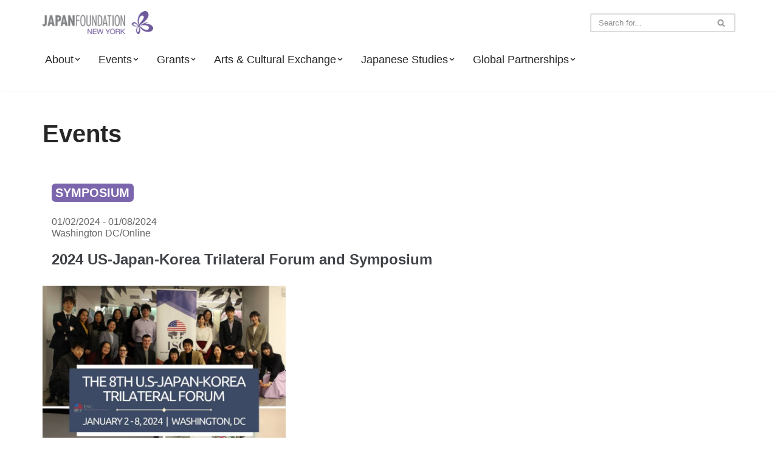

--- FILE ---
content_type: text/html; charset=UTF-8
request_url: https://ny.jpf.go.jp/event/2024-us-japan-korea-trilateral-forum-and-symposium/
body_size: 17453
content:
<!DOCTYPE html>
<html lang="en-US">

<head>
	
	<meta charset="UTF-8">
	<meta name="viewport" content="width=device-width, initial-scale=1, minimum-scale=1">
	<link rel="profile" href="http://gmpg.org/xfn/11">
		<title>2024 US-Japan-Korea Trilateral Forum and Symposium &#8211; The Japan Foundation, New York</title>
<meta name='robots' content='max-image-preview:large' />
<link rel='dns-prefetch' href='//use.fontawesome.com' />
<link rel="alternate" type="application/rss+xml" title="The Japan Foundation, New York &raquo; Feed" href="https://ny.jpf.go.jp/feed/" />
<link rel="alternate" type="application/rss+xml" title="The Japan Foundation, New York &raquo; Comments Feed" href="https://ny.jpf.go.jp/comments/feed/" />
<link rel="alternate" title="oEmbed (JSON)" type="application/json+oembed" href="https://ny.jpf.go.jp/wp-json/oembed/1.0/embed?url=https%3A%2F%2Fny.jpf.go.jp%2Fevent%2F2024-us-japan-korea-trilateral-forum-and-symposium%2F" />
<link rel="alternate" title="oEmbed (XML)" type="text/xml+oembed" href="https://ny.jpf.go.jp/wp-json/oembed/1.0/embed?url=https%3A%2F%2Fny.jpf.go.jp%2Fevent%2F2024-us-japan-korea-trilateral-forum-and-symposium%2F&#038;format=xml" />
<style id='wp-img-auto-sizes-contain-inline-css'>
img:is([sizes=auto i],[sizes^="auto," i]){contain-intrinsic-size:3000px 1500px}
/*# sourceURL=wp-img-auto-sizes-contain-inline-css */
</style>
<style id='wp-emoji-styles-inline-css'>

	img.wp-smiley, img.emoji {
		display: inline !important;
		border: none !important;
		box-shadow: none !important;
		height: 1em !important;
		width: 1em !important;
		margin: 0 0.07em !important;
		vertical-align: -0.1em !important;
		background: none !important;
		padding: 0 !important;
	}
/*# sourceURL=wp-emoji-styles-inline-css */
</style>
<link rel='stylesheet' id='wp-block-library-css' href='https://ny.jpf.go.jp/wp-includes/css/dist/block-library/style.min.css?ver=6.9' media='all' />
<style id='wp-block-paragraph-inline-css'>
.is-small-text{font-size:.875em}.is-regular-text{font-size:1em}.is-large-text{font-size:2.25em}.is-larger-text{font-size:3em}.has-drop-cap:not(:focus):first-letter{float:left;font-size:8.4em;font-style:normal;font-weight:100;line-height:.68;margin:.05em .1em 0 0;text-transform:uppercase}body.rtl .has-drop-cap:not(:focus):first-letter{float:none;margin-left:.1em}p.has-drop-cap.has-background{overflow:hidden}:root :where(p.has-background){padding:1.25em 2.375em}:where(p.has-text-color:not(.has-link-color)) a{color:inherit}p.has-text-align-left[style*="writing-mode:vertical-lr"],p.has-text-align-right[style*="writing-mode:vertical-rl"]{rotate:180deg}
/*# sourceURL=https://ny.jpf.go.jp/wp-includes/blocks/paragraph/style.min.css */
</style>
<style id='global-styles-inline-css'>
:root{--wp--preset--aspect-ratio--square: 1;--wp--preset--aspect-ratio--4-3: 4/3;--wp--preset--aspect-ratio--3-4: 3/4;--wp--preset--aspect-ratio--3-2: 3/2;--wp--preset--aspect-ratio--2-3: 2/3;--wp--preset--aspect-ratio--16-9: 16/9;--wp--preset--aspect-ratio--9-16: 9/16;--wp--preset--color--black: #000000;--wp--preset--color--cyan-bluish-gray: #abb8c3;--wp--preset--color--white: #ffffff;--wp--preset--color--pale-pink: #f78da7;--wp--preset--color--vivid-red: #cf2e2e;--wp--preset--color--luminous-vivid-orange: #ff6900;--wp--preset--color--luminous-vivid-amber: #fcb900;--wp--preset--color--light-green-cyan: #7bdcb5;--wp--preset--color--vivid-green-cyan: #00d084;--wp--preset--color--pale-cyan-blue: #8ed1fc;--wp--preset--color--vivid-cyan-blue: #0693e3;--wp--preset--color--vivid-purple: #9b51e0;--wp--preset--color--neve-link-color: var(--nv-primary-accent);--wp--preset--color--neve-link-hover-color: var(--nv-secondary-accent);--wp--preset--color--nv-site-bg: var(--nv-site-bg);--wp--preset--color--nv-light-bg: var(--nv-light-bg);--wp--preset--color--nv-dark-bg: var(--nv-dark-bg);--wp--preset--color--neve-text-color: var(--nv-text-color);--wp--preset--color--nv-text-dark-bg: var(--nv-text-dark-bg);--wp--preset--color--nv-c-1: var(--nv-c-1);--wp--preset--color--nv-c-2: var(--nv-c-2);--wp--preset--gradient--vivid-cyan-blue-to-vivid-purple: linear-gradient(135deg,rgb(6,147,227) 0%,rgb(155,81,224) 100%);--wp--preset--gradient--light-green-cyan-to-vivid-green-cyan: linear-gradient(135deg,rgb(122,220,180) 0%,rgb(0,208,130) 100%);--wp--preset--gradient--luminous-vivid-amber-to-luminous-vivid-orange: linear-gradient(135deg,rgb(252,185,0) 0%,rgb(255,105,0) 100%);--wp--preset--gradient--luminous-vivid-orange-to-vivid-red: linear-gradient(135deg,rgb(255,105,0) 0%,rgb(207,46,46) 100%);--wp--preset--gradient--very-light-gray-to-cyan-bluish-gray: linear-gradient(135deg,rgb(238,238,238) 0%,rgb(169,184,195) 100%);--wp--preset--gradient--cool-to-warm-spectrum: linear-gradient(135deg,rgb(74,234,220) 0%,rgb(151,120,209) 20%,rgb(207,42,186) 40%,rgb(238,44,130) 60%,rgb(251,105,98) 80%,rgb(254,248,76) 100%);--wp--preset--gradient--blush-light-purple: linear-gradient(135deg,rgb(255,206,236) 0%,rgb(152,150,240) 100%);--wp--preset--gradient--blush-bordeaux: linear-gradient(135deg,rgb(254,205,165) 0%,rgb(254,45,45) 50%,rgb(107,0,62) 100%);--wp--preset--gradient--luminous-dusk: linear-gradient(135deg,rgb(255,203,112) 0%,rgb(199,81,192) 50%,rgb(65,88,208) 100%);--wp--preset--gradient--pale-ocean: linear-gradient(135deg,rgb(255,245,203) 0%,rgb(182,227,212) 50%,rgb(51,167,181) 100%);--wp--preset--gradient--electric-grass: linear-gradient(135deg,rgb(202,248,128) 0%,rgb(113,206,126) 100%);--wp--preset--gradient--midnight: linear-gradient(135deg,rgb(2,3,129) 0%,rgb(40,116,252) 100%);--wp--preset--font-size--small: 13px;--wp--preset--font-size--medium: 20px;--wp--preset--font-size--large: 36px;--wp--preset--font-size--x-large: 42px;--wp--preset--spacing--20: 0.44rem;--wp--preset--spacing--30: 0.67rem;--wp--preset--spacing--40: 1rem;--wp--preset--spacing--50: 1.5rem;--wp--preset--spacing--60: 2.25rem;--wp--preset--spacing--70: 3.38rem;--wp--preset--spacing--80: 5.06rem;--wp--preset--shadow--natural: 6px 6px 9px rgba(0, 0, 0, 0.2);--wp--preset--shadow--deep: 12px 12px 50px rgba(0, 0, 0, 0.4);--wp--preset--shadow--sharp: 6px 6px 0px rgba(0, 0, 0, 0.2);--wp--preset--shadow--outlined: 6px 6px 0px -3px rgb(255, 255, 255), 6px 6px rgb(0, 0, 0);--wp--preset--shadow--crisp: 6px 6px 0px rgb(0, 0, 0);}:where(.is-layout-flex){gap: 0.5em;}:where(.is-layout-grid){gap: 0.5em;}body .is-layout-flex{display: flex;}.is-layout-flex{flex-wrap: wrap;align-items: center;}.is-layout-flex > :is(*, div){margin: 0;}body .is-layout-grid{display: grid;}.is-layout-grid > :is(*, div){margin: 0;}:where(.wp-block-columns.is-layout-flex){gap: 2em;}:where(.wp-block-columns.is-layout-grid){gap: 2em;}:where(.wp-block-post-template.is-layout-flex){gap: 1.25em;}:where(.wp-block-post-template.is-layout-grid){gap: 1.25em;}.has-black-color{color: var(--wp--preset--color--black) !important;}.has-cyan-bluish-gray-color{color: var(--wp--preset--color--cyan-bluish-gray) !important;}.has-white-color{color: var(--wp--preset--color--white) !important;}.has-pale-pink-color{color: var(--wp--preset--color--pale-pink) !important;}.has-vivid-red-color{color: var(--wp--preset--color--vivid-red) !important;}.has-luminous-vivid-orange-color{color: var(--wp--preset--color--luminous-vivid-orange) !important;}.has-luminous-vivid-amber-color{color: var(--wp--preset--color--luminous-vivid-amber) !important;}.has-light-green-cyan-color{color: var(--wp--preset--color--light-green-cyan) !important;}.has-vivid-green-cyan-color{color: var(--wp--preset--color--vivid-green-cyan) !important;}.has-pale-cyan-blue-color{color: var(--wp--preset--color--pale-cyan-blue) !important;}.has-vivid-cyan-blue-color{color: var(--wp--preset--color--vivid-cyan-blue) !important;}.has-vivid-purple-color{color: var(--wp--preset--color--vivid-purple) !important;}.has-neve-link-color-color{color: var(--wp--preset--color--neve-link-color) !important;}.has-neve-link-hover-color-color{color: var(--wp--preset--color--neve-link-hover-color) !important;}.has-nv-site-bg-color{color: var(--wp--preset--color--nv-site-bg) !important;}.has-nv-light-bg-color{color: var(--wp--preset--color--nv-light-bg) !important;}.has-nv-dark-bg-color{color: var(--wp--preset--color--nv-dark-bg) !important;}.has-neve-text-color-color{color: var(--wp--preset--color--neve-text-color) !important;}.has-nv-text-dark-bg-color{color: var(--wp--preset--color--nv-text-dark-bg) !important;}.has-nv-c-1-color{color: var(--wp--preset--color--nv-c-1) !important;}.has-nv-c-2-color{color: var(--wp--preset--color--nv-c-2) !important;}.has-black-background-color{background-color: var(--wp--preset--color--black) !important;}.has-cyan-bluish-gray-background-color{background-color: var(--wp--preset--color--cyan-bluish-gray) !important;}.has-white-background-color{background-color: var(--wp--preset--color--white) !important;}.has-pale-pink-background-color{background-color: var(--wp--preset--color--pale-pink) !important;}.has-vivid-red-background-color{background-color: var(--wp--preset--color--vivid-red) !important;}.has-luminous-vivid-orange-background-color{background-color: var(--wp--preset--color--luminous-vivid-orange) !important;}.has-luminous-vivid-amber-background-color{background-color: var(--wp--preset--color--luminous-vivid-amber) !important;}.has-light-green-cyan-background-color{background-color: var(--wp--preset--color--light-green-cyan) !important;}.has-vivid-green-cyan-background-color{background-color: var(--wp--preset--color--vivid-green-cyan) !important;}.has-pale-cyan-blue-background-color{background-color: var(--wp--preset--color--pale-cyan-blue) !important;}.has-vivid-cyan-blue-background-color{background-color: var(--wp--preset--color--vivid-cyan-blue) !important;}.has-vivid-purple-background-color{background-color: var(--wp--preset--color--vivid-purple) !important;}.has-neve-link-color-background-color{background-color: var(--wp--preset--color--neve-link-color) !important;}.has-neve-link-hover-color-background-color{background-color: var(--wp--preset--color--neve-link-hover-color) !important;}.has-nv-site-bg-background-color{background-color: var(--wp--preset--color--nv-site-bg) !important;}.has-nv-light-bg-background-color{background-color: var(--wp--preset--color--nv-light-bg) !important;}.has-nv-dark-bg-background-color{background-color: var(--wp--preset--color--nv-dark-bg) !important;}.has-neve-text-color-background-color{background-color: var(--wp--preset--color--neve-text-color) !important;}.has-nv-text-dark-bg-background-color{background-color: var(--wp--preset--color--nv-text-dark-bg) !important;}.has-nv-c-1-background-color{background-color: var(--wp--preset--color--nv-c-1) !important;}.has-nv-c-2-background-color{background-color: var(--wp--preset--color--nv-c-2) !important;}.has-black-border-color{border-color: var(--wp--preset--color--black) !important;}.has-cyan-bluish-gray-border-color{border-color: var(--wp--preset--color--cyan-bluish-gray) !important;}.has-white-border-color{border-color: var(--wp--preset--color--white) !important;}.has-pale-pink-border-color{border-color: var(--wp--preset--color--pale-pink) !important;}.has-vivid-red-border-color{border-color: var(--wp--preset--color--vivid-red) !important;}.has-luminous-vivid-orange-border-color{border-color: var(--wp--preset--color--luminous-vivid-orange) !important;}.has-luminous-vivid-amber-border-color{border-color: var(--wp--preset--color--luminous-vivid-amber) !important;}.has-light-green-cyan-border-color{border-color: var(--wp--preset--color--light-green-cyan) !important;}.has-vivid-green-cyan-border-color{border-color: var(--wp--preset--color--vivid-green-cyan) !important;}.has-pale-cyan-blue-border-color{border-color: var(--wp--preset--color--pale-cyan-blue) !important;}.has-vivid-cyan-blue-border-color{border-color: var(--wp--preset--color--vivid-cyan-blue) !important;}.has-vivid-purple-border-color{border-color: var(--wp--preset--color--vivid-purple) !important;}.has-neve-link-color-border-color{border-color: var(--wp--preset--color--neve-link-color) !important;}.has-neve-link-hover-color-border-color{border-color: var(--wp--preset--color--neve-link-hover-color) !important;}.has-nv-site-bg-border-color{border-color: var(--wp--preset--color--nv-site-bg) !important;}.has-nv-light-bg-border-color{border-color: var(--wp--preset--color--nv-light-bg) !important;}.has-nv-dark-bg-border-color{border-color: var(--wp--preset--color--nv-dark-bg) !important;}.has-neve-text-color-border-color{border-color: var(--wp--preset--color--neve-text-color) !important;}.has-nv-text-dark-bg-border-color{border-color: var(--wp--preset--color--nv-text-dark-bg) !important;}.has-nv-c-1-border-color{border-color: var(--wp--preset--color--nv-c-1) !important;}.has-nv-c-2-border-color{border-color: var(--wp--preset--color--nv-c-2) !important;}.has-vivid-cyan-blue-to-vivid-purple-gradient-background{background: var(--wp--preset--gradient--vivid-cyan-blue-to-vivid-purple) !important;}.has-light-green-cyan-to-vivid-green-cyan-gradient-background{background: var(--wp--preset--gradient--light-green-cyan-to-vivid-green-cyan) !important;}.has-luminous-vivid-amber-to-luminous-vivid-orange-gradient-background{background: var(--wp--preset--gradient--luminous-vivid-amber-to-luminous-vivid-orange) !important;}.has-luminous-vivid-orange-to-vivid-red-gradient-background{background: var(--wp--preset--gradient--luminous-vivid-orange-to-vivid-red) !important;}.has-very-light-gray-to-cyan-bluish-gray-gradient-background{background: var(--wp--preset--gradient--very-light-gray-to-cyan-bluish-gray) !important;}.has-cool-to-warm-spectrum-gradient-background{background: var(--wp--preset--gradient--cool-to-warm-spectrum) !important;}.has-blush-light-purple-gradient-background{background: var(--wp--preset--gradient--blush-light-purple) !important;}.has-blush-bordeaux-gradient-background{background: var(--wp--preset--gradient--blush-bordeaux) !important;}.has-luminous-dusk-gradient-background{background: var(--wp--preset--gradient--luminous-dusk) !important;}.has-pale-ocean-gradient-background{background: var(--wp--preset--gradient--pale-ocean) !important;}.has-electric-grass-gradient-background{background: var(--wp--preset--gradient--electric-grass) !important;}.has-midnight-gradient-background{background: var(--wp--preset--gradient--midnight) !important;}.has-small-font-size{font-size: var(--wp--preset--font-size--small) !important;}.has-medium-font-size{font-size: var(--wp--preset--font-size--medium) !important;}.has-large-font-size{font-size: var(--wp--preset--font-size--large) !important;}.has-x-large-font-size{font-size: var(--wp--preset--font-size--x-large) !important;}
/*# sourceURL=global-styles-inline-css */
</style>

<style id='classic-theme-styles-inline-css'>
/*! This file is auto-generated */
.wp-block-button__link{color:#fff;background-color:#32373c;border-radius:9999px;box-shadow:none;text-decoration:none;padding:calc(.667em + 2px) calc(1.333em + 2px);font-size:1.125em}.wp-block-file__button{background:#32373c;color:#fff;text-decoration:none}
/*# sourceURL=/wp-includes/css/classic-themes.min.css */
</style>
<style id='font-awesome-svg-styles-default-inline-css'>
.svg-inline--fa {
  display: inline-block;
  height: 1em;
  overflow: visible;
  vertical-align: -.125em;
}
/*# sourceURL=font-awesome-svg-styles-default-inline-css */
</style>
<link rel='stylesheet' id='font-awesome-svg-styles-css' href='https://ny.jpf.go.jp/wp-content/uploads/font-awesome/v6.2.1/css/svg-with-js.css' media='all' />
<style id='font-awesome-svg-styles-inline-css'>
   .wp-block-font-awesome-icon svg::before,
   .wp-rich-text-font-awesome-icon svg::before {content: unset;}
/*# sourceURL=font-awesome-svg-styles-inline-css */
</style>
<link rel='stylesheet' id='neve-style-css' href='https://ny.jpf.go.jp/wp-content/themes/neve/style-main-new.min.css?ver=4.2.2' media='all' />
<style id='neve-style-inline-css'>
.is-menu-sidebar .header-menu-sidebar { visibility: visible; }.is-menu-sidebar.menu_sidebar_slide_left .header-menu-sidebar { transform: translate3d(0, 0, 0); left: 0; }.is-menu-sidebar.menu_sidebar_slide_right .header-menu-sidebar { transform: translate3d(0, 0, 0); right: 0; }.is-menu-sidebar.menu_sidebar_pull_right .header-menu-sidebar, .is-menu-sidebar.menu_sidebar_pull_left .header-menu-sidebar { transform: translateX(0); }.is-menu-sidebar.menu_sidebar_dropdown .header-menu-sidebar { height: auto; }.is-menu-sidebar.menu_sidebar_dropdown .header-menu-sidebar-inner { max-height: 400px; padding: 20px 0; }.is-menu-sidebar.menu_sidebar_full_canvas .header-menu-sidebar { opacity: 1; }.header-menu-sidebar .menu-item-nav-search:not(.floating) { pointer-events: none; }.header-menu-sidebar .menu-item-nav-search .is-menu-sidebar { pointer-events: unset; }@media screen and (max-width: 960px) { .builder-item.cr .item--inner { --textalign: center; --justify: center; } }
.nv-meta-list li.meta:not(:last-child):after { content:"/" }.nv-meta-list .no-mobile{
			display:none;
		}.nv-meta-list li.last::after{
			content: ""!important;
		}@media (min-width: 769px) {
			.nv-meta-list .no-mobile {
				display: inline-block;
			}
			.nv-meta-list li.last:not(:last-child)::after {
		 		content: "/" !important;
			}
		}
 :root{ --container: 748px;--postwidth:100%; --primarybtnbg: var(--nv-primary-accent); --primarybtnhoverbg: var(--nv-primary-accent); --primarybtncolor: #fff; --secondarybtncolor: var(--nv-primary-accent); --primarybtnhovercolor: #fff; --secondarybtnhovercolor: var(--nv-primary-accent);--primarybtnborderradius:3px;--secondarybtnborderradius:3px;--secondarybtnborderwidth:3px;--btnpadding:13px 15px;--primarybtnpadding:13px 15px;--secondarybtnpadding:calc(13px - 3px) calc(15px - 3px); --bodyfontfamily: Arial,Helvetica,sans-serif; --bodyfontsize: 15px; --bodylineheight: 1.6; --bodyletterspacing: 0px; --bodyfontweight: 400; --h1fontsize: 36px; --h1fontweight: 700; --h1lineheight: 1.2; --h1letterspacing: 0px; --h1texttransform: none; --h2fontsize: 28px; --h2fontweight: 700; --h2lineheight: 1.3; --h2letterspacing: 0px; --h2texttransform: none; --h3fontsize: 24px; --h3fontweight: 700; --h3lineheight: 1.4; --h3letterspacing: 0px; --h3texttransform: none; --h4fontsize: 20px; --h4fontweight: 700; --h4lineheight: 1.6; --h4letterspacing: 0px; --h4texttransform: none; --h5fontsize: 16px; --h5fontweight: 700; --h5lineheight: 1.6; --h5letterspacing: 0px; --h5texttransform: none; --h6fontsize: 14px; --h6fontweight: 700; --h6lineheight: 1.6; --h6letterspacing: 0px; --h6texttransform: none;--formfieldborderwidth:2px;--formfieldborderradius:3px; --formfieldbgcolor: var(--nv-site-bg); --formfieldbordercolor: #dddddd; --formfieldcolor: var(--nv-text-color);--formfieldpadding:10px 12px; } .nv-index-posts{ --borderradius:0px; } .has-neve-button-color-color{ color: var(--nv-primary-accent)!important; } .has-neve-button-color-background-color{ background-color: var(--nv-primary-accent)!important; } .alignfull > [class*="__inner-container"], .alignwide > [class*="__inner-container"]{ max-width:718px;margin:auto } .nv-meta-list{ --avatarsize: 20px; } .single .nv-meta-list{ --avatarsize: 20px; } .nv-is-boxed.nv-comments-wrap{ --padding:20px; } .nv-is-boxed.comment-respond{ --padding:20px; } .single:not(.single-product), .page{ --c-vspace:0 0 0 0;; } .scroll-to-top{ --color: var(--nv-text-dark-bg);--padding:8px 10px; --borderradius: 3px; --bgcolor: var(--nv-primary-accent); --hovercolor: var(--nv-text-dark-bg); --hoverbgcolor: var(--nv-primary-accent);--size:16px; } .global-styled{ --bgcolor: var(--nv-site-bg); } .header-top{ --rowbcolor: var(--nv-light-bg); --color: var(--nv-text-color); --bgcolor: var(--nv-site-bg); } .header-main{ --rowbcolor: var(--nv-light-bg); --color: var(--nv-text-color); --bgcolor: var(--nv-site-bg); } .header-bottom{ --rowbcolor: var(--nv-light-bg); --color: var(--nv-text-color); --bgcolor: var(--nv-site-bg); } .header-menu-sidebar-bg{ --justify: flex-start; --textalign: left;--flexg: 1;--wrapdropdownwidth: auto; --color: var(--nv-text-color); --bgcolor: var(--nv-site-bg); } .header-menu-sidebar{ width: 360px; } .builder-item--logo{ --maxwidth: 131px; --fs: 24px;--padding:10px 0;--margin:0; --textalign: center;--justify: center; } .builder-item--nav-icon,.header-menu-sidebar .close-sidebar-panel .navbar-toggle{ --borderradius:0; } .builder-item--nav-icon{ --label-margin:0 5px 0 0;;--padding:10px 15px;--margin:0; } .builder-item--primary-menu{ --hovercolor: var(--nv-secondary-accent); --hovertextcolor: var(--nv-text-color); --activecolor: var(--nv-primary-accent); --spacing: 20px; --height: 25px;--padding:0;--margin:0; --fontsize: 1em; --lineheight: 1.6em; --letterspacing: 0px; --fontweight: 500; --texttransform: none; --iconsize: 1em; } .hfg-is-group.has-primary-menu .inherit-ff{ --inheritedfw: 500; } .builder-item--header_search{ --height: 40px; --formfieldfontsize: 14px;--formfieldborderwidth:2px;--formfieldborderradius:2px;--padding:0;--margin:0; } .footer-top-inner .row{ grid-template-columns:1fr 1fr; --valign: flex-start; } .footer-top{ --rowbcolor: var(--nv-light-bg); --color: var(--nv-text-color); --bgcolor: var(--nv-site-bg); } .footer-main-inner .row{ grid-template-columns:1fr 1fr; --valign: flex-start; } .footer-main{ --rowbcolor: var(--nv-light-bg); --color: #ffffff; --bgcolor: #6f599d; } .footer-bottom-inner .row{ grid-template-columns:1fr 1fr; --valign: flex-start; } .footer-bottom{ --rowbcolor: var(--nv-light-bg); --color: #ffffff; --bgcolor: #6c609f; } .builder-item--footer-one-widgets{ --padding:0;--margin:0; --textalign: left;--justify: flex-start; } .builder-item--footer-two-widgets{ --padding:0;--margin:0; --textalign: left;--justify: flex-start; } @media(min-width: 576px){ :root{ --container: 992px;--postwidth:100%;--btnpadding:13px 15px;--primarybtnpadding:13px 15px;--secondarybtnpadding:calc(13px - 3px) calc(15px - 3px); --bodyfontsize: 16px; --bodylineheight: 1.6; --bodyletterspacing: 0px; --h1fontsize: 38px; --h1lineheight: 1.2; --h1letterspacing: 0px; --h2fontsize: 30px; --h2lineheight: 1.2; --h2letterspacing: 0px; --h3fontsize: 26px; --h3lineheight: 1.4; --h3letterspacing: 0px; --h4fontsize: 22px; --h4lineheight: 1.5; --h4letterspacing: 0px; --h5fontsize: 18px; --h5lineheight: 1.6; --h5letterspacing: 0px; --h6fontsize: 14px; --h6lineheight: 1.6; --h6letterspacing: 0px; } .nv-meta-list{ --avatarsize: 20px; } .single .nv-meta-list{ --avatarsize: 20px; } .nv-is-boxed.nv-comments-wrap{ --padding:30px; } .nv-is-boxed.comment-respond{ --padding:30px; } .single:not(.single-product), .page{ --c-vspace:0 0 0 0;; } .scroll-to-top{ --padding:8px 10px;--size:16px; } .header-menu-sidebar-bg{ --justify: flex-start; --textalign: left;--flexg: 1;--wrapdropdownwidth: auto; } .header-menu-sidebar{ width: 360px; } .builder-item--logo{ --maxwidth: 160px; --fs: 24px;--padding:10px 0;--margin:0; --textalign: center;--justify: center; } .builder-item--nav-icon{ --label-margin:0 5px 0 0;;--padding:10px 15px;--margin:0; } .builder-item--primary-menu{ --spacing: 20px; --height: 25px;--padding:0;--margin:0; --fontsize: 1em; --lineheight: 1.6em; --letterspacing: 0px; --iconsize: 1em; } .builder-item--header_search{ --height: 30px; --formfieldfontsize: 13px;--formfieldborderwidth:2px;--formfieldborderradius:2px;--padding:0;--margin:0; } .builder-item--footer-one-widgets{ --padding:0;--margin:0; --textalign: left;--justify: flex-start; } .builder-item--footer-two-widgets{ --padding:0;--margin:0; --textalign: left;--justify: flex-start; } }@media(min-width: 960px){ :root{ --container: 1170px;--postwidth:100%;--btnpadding:13px 15px;--primarybtnpadding:13px 15px;--secondarybtnpadding:calc(13px - 3px) calc(15px - 3px); --bodyfontsize: 16px; --bodylineheight: 1.7; --bodyletterspacing: 0px; --h1fontsize: 40px; --h1lineheight: 1.1; --h1letterspacing: 0px; --h2fontsize: 32px; --h2lineheight: 1.2; --h2letterspacing: 0px; --h3fontsize: 28px; --h3lineheight: 1.4; --h3letterspacing: 0px; --h4fontsize: 24px; --h4lineheight: 1.5; --h4letterspacing: 0px; --h5fontsize: 20px; --h5lineheight: 1.6; --h5letterspacing: 0px; --h6fontsize: 16px; --h6lineheight: 1.6; --h6letterspacing: 0px; } #content .container .col, #content .container-fluid .col{ max-width: 100%; } .alignfull > [class*="__inner-container"], .alignwide > [class*="__inner-container"]{ max-width:1140px } .container-fluid .alignfull > [class*="__inner-container"], .container-fluid .alignwide > [class*="__inner-container"]{ max-width:calc(100% + 15px) } .nv-sidebar-wrap, .nv-sidebar-wrap.shop-sidebar{ max-width: 0%; } .nv-meta-list{ --avatarsize: 20px; } .single .nv-meta-list{ --avatarsize: 20px; } .nv-is-boxed.nv-comments-wrap{ --padding:40px; } .nv-is-boxed.comment-respond{ --padding:40px; } .single:not(.single-product), .page{ --c-vspace:0 0 0 0;; } .scroll-to-top{ --padding:8px 10px;--size:16px; } .header-menu-sidebar-bg{ --justify: flex-start; --textalign: left;--flexg: 1;--wrapdropdownwidth: auto; } .header-menu-sidebar{ width: 360px; } .builder-item--logo{ --maxwidth: 182px; --fs: 24px;--padding:10px 0;--margin:0; --textalign: center;--justify: center; } .builder-item--nav-icon{ --label-margin:0 5px 0 0;;--padding:10px 15px;--margin:0; } .builder-item--primary-menu{ --spacing: 22px; --height: 1px;--padding:0;--margin:0; --fontsize: 1.1em; --lineheight: 1.6em; --letterspacing: 0px; --iconsize: 1.1em; } .builder-item--header_search{ --height: 31px; --formfieldfontsize: 13px;--formfieldborderwidth:2px;--formfieldborderradius:2px;--padding:0;--margin:0; } .builder-item--footer-one-widgets{ --padding:0;--margin:0; --textalign: right;--justify: flex-end; } .builder-item--footer-two-widgets{ --padding:0;--margin:0; --textalign: left;--justify: flex-start; } }.scroll-to-top {right: 20px; border: none; position: fixed; bottom: 30px; display: none; opacity: 0; visibility: hidden; transition: opacity 0.3s ease-in-out, visibility 0.3s ease-in-out; align-items: center; justify-content: center; z-index: 999; } @supports (-webkit-overflow-scrolling: touch) { .scroll-to-top { bottom: 74px; } } .scroll-to-top.image { background-position: center; } .scroll-to-top .scroll-to-top-image { width: 100%; height: 100%; } .scroll-to-top .scroll-to-top-label { margin: 0; padding: 5px; } .scroll-to-top:hover { text-decoration: none; } .scroll-to-top.scroll-to-top-left {left: 20px; right: unset;} .scroll-to-top.scroll-show-mobile { display: flex; } @media (min-width: 960px) { .scroll-to-top { display: flex; } }.scroll-to-top { color: var(--color); padding: var(--padding); border-radius: var(--borderradius); background: var(--bgcolor); } .scroll-to-top:hover, .scroll-to-top:focus { color: var(--hovercolor); background: var(--hoverbgcolor); } .scroll-to-top-icon, .scroll-to-top.image .scroll-to-top-image { width: var(--size); height: var(--size); } .scroll-to-top-image { background-image: var(--bgimage); background-size: cover; }:root{--nv-primary-accent:#2f5aae;--nv-secondary-accent:#2f5aae;--nv-site-bg:#ffffff;--nv-light-bg:#f4f5f7;--nv-dark-bg:#121212;--nv-text-color:#272626;--nv-text-dark-bg:#ffffff;--nv-c-1:#9463ae;--nv-c-2:#be574b;--nv-fallback-ff:Arial, Helvetica, sans-serif;}
/*# sourceURL=neve-style-inline-css */
</style>
<link rel='stylesheet' id='font-awesome-official-css' href='https://use.fontawesome.com/releases/v6.2.1/css/all.css' media='all' integrity="sha384-twcuYPV86B3vvpwNhWJuaLdUSLF9+ttgM2A6M870UYXrOsxKfER2MKox5cirApyA" crossorigin="anonymous" />
<link rel='stylesheet' id='mo_customer_validation_form_main_css-css' href='https://ny.jpf.go.jp/wp-content/plugins/miniorange-otp-verification/includes/css/mo_forms_css.css?version=5.4.6&#038;ver=5.4.6' media='all' />
<link rel='stylesheet' id='font-awesome-official-v4shim-css' href='https://use.fontawesome.com/releases/v6.2.1/css/v4-shims.css' media='all' integrity="sha384-RreHPODFsMyzCpG+dKnwxOSjmjkuPWWdYP8sLpBRoSd8qPNJwaxKGUdxhQOKwUc7" crossorigin="anonymous" />
<!--n2css--><!--n2js--><script src="https://ny.jpf.go.jp/wp-includes/js/jquery/jquery.min.js?ver=3.7.1" id="jquery-core-js"></script>
<script src="https://ny.jpf.go.jp/wp-includes/js/jquery/jquery-migrate.min.js?ver=3.4.1" id="jquery-migrate-js"></script>
<link rel="https://api.w.org/" href="https://ny.jpf.go.jp/wp-json/" /><link rel="alternate" title="JSON" type="application/json" href="https://ny.jpf.go.jp/wp-json/wp/v2/event/22706" /><link rel="EditURI" type="application/rsd+xml" title="RSD" href="https://ny.jpf.go.jp/xmlrpc.php?rsd" />
<meta name="generator" content="WordPress 6.9" />
<link rel="canonical" href="https://ny.jpf.go.jp/event/2024-us-japan-korea-trilateral-forum-and-symposium/" />
<link rel='shortlink' href='https://ny.jpf.go.jp/?p=22706' />
<meta name="keywords" content="japan foundation new York,fellowship,Arts and Culture,Japanese Studies,Performing Arts,Japan Grants,Japan Events,Japan culture,Japanese class,New York,NYC" />

<link rel="stylesheet" href="https://use.fontawesome.com/releases/v5.7.2/css/all.css" integrity="sha384-fnmOCqbTlWIlj8LyTjo7mOUStjsKC4pOpQbqyi7RrhN7udi9RwhKkMHpvLbHG9Sr" crossorigin="anonymous">




<!-- Google tag (gtag.js) -->
<script async src="https://www.googletagmanager.com/gtag/js?id=G-RG54YQNNFZ"></script>
<script>
  window.dataLayer = window.dataLayer || [];
  function gtag(){dataLayer.push(arguments);}
  gtag('js', new Date());

  gtag('config', 'G-RG54YQNNFZ');
</script>






<!-- kesu 
<style>
.site-header:before {
    content: "Attention:@jpf.go.jp shall be our new email id for future correspondence. After April 1st, 2023, @jfny.org will no longer be available." !important;
    display: block;
    font-size: 14px;
    line-height: 1.2;
padding: 10px 0;
    margin-bottom: 0;
    font-weight: bold;
text-align: center;
color:#fff;
background-color:#000;
}
</style>
--->
<noscript><style>.lazyload[data-src]{display:none !important;}</style></noscript><style>.lazyload{background-image:none !important;}.lazyload:before{background-image:none !important;}</style><style class="wpcode-css-snippet">.shop-list {
    padding: 0 15px;
}

.event-filter-links {
    text-align: right;
    margin-bottom: 20px;
}

.basic-info {
    padding: 0 15px;
}

.event-image {
    flex-basis: 31.33%;
}

.event-details {
    flex-basis: 65.66%;
}

.featured-image {
    width: 100%;
    max-width: 340px;
}

.pagination-container {
    text-align: center;
    margin: 20px 0;
}

@media (max-width: 768px) {
    .event-image,
    .event-details {
        flex-basis: 100%;
    }
}</style><style class="wpcode-css-snippet">/* top page event list new */
ul.featured-top {margin:0;}

.featured-top li {
clear: none;
float: left !important;
	max-width:32%;
margin-right: 1.3333%; /* アイテム間の間隔 */
	list-style:none;
}
.featured-top li:last-child {
margin-right: 0; /* 最後のアイテムの間隔を0に */
}


/* top page slider 11-20-2025 */
    .center2 {margin: 0 auto !important;
    text-align: center;
}






a {color:#dd0000;}

.fa-file-pdf {color:#dd0000 !important;}

/* footer 7/1/2022 */
.footer-bottom {display:none !important;}


/* table */
table {
font-size:0.92rem;
    border: 1px solid #999;
}

table tr:hover {
background-color: #fff !important;
background: #fff !important;
}

table th {
background-color: #CECEF6;
font-weight:normal;
}

table tr:last-child th,
table tr:last-child td {
    border-bottom: none;
}




/*  list */
.nv-content-wrap ul li, .nv-content-wrap ol li, .excerpt-wrap ul li, .excerpt-wrap ol li {
    line-height: 1.55;
}


#content .container.single-page-container .entry-content a,
#content .container.single-post-container article a {
color:#0693e3;text-decoration: underline !important;
}

.nv-content-wrap a, .nv-comment-content a {
    text-decoration: none !important;
}

/* 画像や、リンク部分をクリックしたときの枠をけす */
a {outline:none !important;}
body a {outline:none !important;}
a:focus, *:focus { outline:none; }

/* font */
body {
 line-height: 1.55 !important;
}

body h2, body h3, body h4, body h5 {
 line-height: 1.4 !important;
}

.container h3 {
    margin: 2.7rem 0 1.8rem 0;
  border-bottom: solid 2px skyblue;
  position: relative;
}

.container h3:after {
  position: absolute;
  content: " ";
  display: block;
  border-bottom: solid 2px #6f599d;
  bottom: -2px;
  width: 30%;
}

.container .entry-content h3:not(:first-of-type),
.container .row article h3:not(:first-of-type) {margin-top:60px !important;}



body h6 {
margin: 1rem 0 1.4rem 0;
line-height: 1.25;
font-weight:400 !important;
font-size:0.8rem;
}

body h4{
margin-top: 0.5em !important;
}

body .neve-main h4:not(:first-of-type){
margin-top: 1.4em !important;
}

body .neve-main p {
margin-bottom:1.1em !important;
}


/* header */
.header .caret {
    margin-left: 1px !important;}




/* admin bar fixed on 8/26/2022 */
#wp-admin-bar-root-default{
position: fixed !important;
}


/* footer */
footer .component-wrap {
justify-content: left !important;
position: relative;
text-align:left !important;
    display: block !important;
}

.footer-bottom {display:none !important;}

footer .widget a {
    color: #fff;
}

.footer-bottom {display:none !important;}

/* button */
.container .btn a {background-color:#6f599d !important;}
.btn {background-color:#6f599d !important;}
.wp-block-button a {color:#fff !important;}


/* general design */
.mt-5 {
  margin-top: 3rem !important;
}

/* general design - list */
ul, ol {
margin-bottom:30px !important;
}



.event-list {
    list-style: none;
    padding: 0;
}
.event-list li {
    margin-bottom: 20px;
    padding: 15px;
    background-color: #f5f5f5;
    border-radius: 5px;
}



/* top page only */
.top-events, body .neve-main .top-events p,.top-events h2{
   align-items: flex-end !important;
    padding: 5px !important;
margin-bottom:0 !important;
    line-height: 1;
	gap:0;
}



/* delete underline for link */
.nv-content-wrap a {
    text-decoration: none;
}

/* delete table mouseover change color */
.neve-main table tr:hover {
 background:none !important;
}


.clearfix {
    display: block;
    content: "";
    clear: both;
}




/* widget sidebar menu */
.widget a {color:#000;}


 display: inline-block;
    font-style: normal;
    font-variant: normal;
    text-rendering: auto;
    font-family: "Font Awesome 5 Free"; font-weight: 900; content: "\f0da";
	text-indent: -1rem;
color:#6f599d;
  }

.widget_nav_menu li li.current-menu-item {font-weight:600;}

/* event list page only */
.basic-info h5
   {font-weight:600;
color:#fff; 
background: #7b65ad !important;
padding: 0.05rem 0.4rem 0.1rem 0.4rem;display: inline-block;
text-transform: uppercase;
border-radius: 0.3em;
margin:0 0 1rem 0;
}

.basic-info a p,
.basic-info p {
line-height:1.2;
margin:0.4rem 0 0.6rem 0;
color:#666;}

.basic-info h2 {
line-height:1.2;
font-size:1.5rem;
margin:0.8rem 0 1.7rem 0;
color: #404248;
}

.basic-info h2 a {
color: #000;
}

.up-coming {
    color: #fff;
    background: #dd0000 !important;
    padding: 0.26rem 0.4rem;
    display: inline-block;
    text-transform: uppercase;
    border-radius: 0.3em;
    margin: 0 0 0.5rem 0;
}

.pagination{
	font-size: 1.4rem;
	margin:1rem 0;
}



/* list fontawesome */
 .icon::before {
    display: inline-block;
    font-style: normal;
    font-variant: normal;
    text-rendering: auto;
    -webkit-font-smoothing: antialiased;
  }

  .login::before {
    font-family: "Font Awesome 5 Free"; font-weight: 900; content: "\f007";
  }

  .tps::before {
    font-family: "Font Awesome 5 Free"; font-weight: 400; content: "\f1ea";
  }

 .pdf::before {
    font-family: "Font Awesome 5 Free"; font-weight: 400; content: "\f1c1";
  }

  .twitter::before {
    font-family: "Font Awesome 5 Brands"; content: "\f099";
  }

/* fontawesome */
.fa-file-pdf {color:#dd0000 !important;}




/* wordpress button mouse over color */
.wp-block-button a:hover {color:#fbff00 !important;"}



	
	

	
	
	
	
	
	
	
	
	
	
	
	
	
	
	
	
	
	
	
	
	
	


/* table */
table {
font-size:0.92rem;
    border: 1px solid #999;
}

table tr:hover {
background-color: #fff !important;
background: #fff !important;
}

table th {
background-color: #CECEF6;
font-weight:normal;
}

table tr:last-child th,
table tr:last-child td {
    border-bottom: none;
}






/*  list */
.nv-content-wrap ul li, .nv-content-wrap ol li, .excerpt-wrap ul li, .excerpt-wrap ol li {
    line-height: 1.55;
}



/*  each event page add bullet point list  */
.nv-single-post-wrap ul {
list-style: disc !important;
	padding-left: 30px;
}

	
	
	
	
	
	
	/*  event list page only - pagenation  */
	
.archive .pagination {
    display: flex;
    justify-content: center; /* 中央揃え */
    align-items: center;
    margin-top: 20px;
}

/*  acf 投稿ページ 　スクロールなしで表示 */
.acf-radio-list,.acf-checkbox-list {
max-height: none !important; /* 高さ制限を解除 */
overflow: visible !important; /* スクロールバーを非表示に */}
	
	
	
	
/*  mobile */
@media screen and (min-width:200px) and (max-width:960px) { 

footer .footer-right {
	display:block;
 text-align: center!important;
    justify-content: center!important;
    position: static!important;
    right: auto!important;
}

footer .component-wrap {
    display: block;
    margin: 4px 0;
}

header .hfg-item-center .site-logo {
	    justify-content: left!important;
}

}








	
	
	
	
	
	
	
	
	
	
	
	
	
	
	
	
	
	
	
	
	
	
	
	
	
	
	
	
	
	
	
	
	
	
	
	
	
	
	
	
	







/* mobile */
@media screen and (min-width:200px) and (max-width:960px) { 

footer .footer-right {
	display:block;
 text-align: center!important;
    justify-content: center!important;
    position: static!important;
    right: auto!important;
}

footer .component-wrap {
    display: block;
    margin: 4px 0;
}

header .hfg-item-center .site-logo {
	    justify-content: left!important;
}

}





/*  mobile */
@media screen and (min-width:200px) and (max-width:960px) { 

footer .footer-right {
	display:block;
 text-align: center!important;
    justify-content: center!important;
    position: static!important;
    right: auto!important;
}

footer .component-wrap {
    display: block;
    margin: 4px 0;
}

header .hfg-item-center .site-logo {
	    justify-content: left!important;
}

}</style><link rel="icon" href="https://ny.jpf.go.jp/wp-content/uploads/icon500.png" sizes="32x32" />
<link rel="icon" href="https://ny.jpf.go.jp/wp-content/uploads/icon500.png" sizes="192x192" />
<link rel="apple-touch-icon" href="https://ny.jpf.go.jp/wp-content/uploads/icon500.png" />
<meta name="msapplication-TileImage" content="https://ny.jpf.go.jp/wp-content/uploads/icon500.png" />

	</head>

<body  class="wp-singular event-template-default single single-event postid-22706 wp-custom-logo wp-theme-neve wp-child-theme-neve-child  nv-blog-default nv-sidebar-full-width menu_sidebar_slide_left" id="neve_body"  >
<div class="wrapper">
	
	<header class="header"  >
		<a class="neve-skip-link show-on-focus" href="#content" >
			Skip to content		</a>
		<div id="header-grid"  class="hfg_header site-header">
	<div class="header--row header-top hide-on-mobile hide-on-tablet layout-full-contained header--row"
	data-row-id="top" data-show-on="desktop">

	<div
		class="header--row-inner header-top-inner">
		<div class="container">
			<div
				class="row row--wrapper"
				data-section="hfg_header_layout_top" >
				<div class="hfg-slot left"><div class="builder-item desktop-center"><div class="item--inner builder-item--logo"
		data-section="title_tagline"
		data-item-id="logo">
	
<div class="site-logo">
	<a class="brand" href="https://ny.jpf.go.jp/" aria-label="The Japan Foundation, New York" rel="home"><img width="201" height="43" src="https://ny.jpf.go.jp/wp-content/uploads/logo_jfny.gif" class="neve-site-logo skip-lazy" alt="" data-variant="logo" decoding="async" /></a></div>
	</div>

</div></div><div class="hfg-slot right"><div class="builder-item desktop-left"><div class="item--inner builder-item--header_search"
		data-section="header_search"
		data-item-id="header_search">
	<div class="component-wrap search-field">
	<div class="widget widget-search"  style="padding: 0;margin: 8px 2px;"  >
		
<form role="search"
	method="get"
	class="search-form"
	action="https://ny.jpf.go.jp/">
	<label>
		<span class="screen-reader-text">Search for...</span>
	</label>
	<input type="search"
		class="search-field"
		aria-label="Search"
		placeholder="Search for..."
		value=""
		name="s"/>
	<button type="submit"
			class="search-submit nv-submit"
			aria-label="Search">
					<span class="nv-search-icon-wrap">
				<span class="nv-icon nv-search" >
				<svg width="15" height="15" viewBox="0 0 1792 1792" xmlns="http://www.w3.org/2000/svg"><path d="M1216 832q0-185-131.5-316.5t-316.5-131.5-316.5 131.5-131.5 316.5 131.5 316.5 316.5 131.5 316.5-131.5 131.5-316.5zm512 832q0 52-38 90t-90 38q-54 0-90-38l-343-342q-179 124-399 124-143 0-273.5-55.5t-225-150-150-225-55.5-273.5 55.5-273.5 150-225 225-150 273.5-55.5 273.5 55.5 225 150 150 225 55.5 273.5q0 220-124 399l343 343q37 37 37 90z" /></svg>
			</span>			</span>
			</button>
	</form>
	</div>
</div>
	</div>

</div></div>							</div>
		</div>
	</div>
</div>


<nav class="header--row header-main hide-on-mobile hide-on-tablet layout-contained nv-navbar header--row"
	data-row-id="main" data-show-on="desktop">

	<div
		class="header--row-inner header-main-inner">
		<div class="container">
			<div
				class="row row--wrapper"
				data-section="hfg_header_layout_main" >
				<div class="hfg-slot left"><div class="builder-item has-nav"><div class="item--inner builder-item--primary-menu has_menu"
		data-section="header_menu_primary"
		data-item-id="primary-menu">
	<div class="nv-nav-wrap">
	<div role="navigation" class="nav-menu-primary"
			aria-label="Primary Menu">

		<ul id="nv-primary-navigation-main" class="primary-menu-ul nav-ul menu-desktop"><li id="menu-item-7298" class="menu-item menu-item-type-post_type menu-item-object-page menu-item-has-children menu-item-7298"><div class="wrap"><a href="https://ny.jpf.go.jp/about/" title="						"><span class="menu-item-title-wrap dd-title">About</span></a><div role="button" aria-pressed="false" aria-label="Open Submenu" tabindex="0" class="caret-wrap caret 1" style="margin-left:5px;"><span class="caret"><svg fill="currentColor" aria-label="Dropdown" xmlns="http://www.w3.org/2000/svg" viewBox="0 0 448 512"><path d="M207.029 381.476L12.686 187.132c-9.373-9.373-9.373-24.569 0-33.941l22.667-22.667c9.357-9.357 24.522-9.375 33.901-.04L224 284.505l154.745-154.021c9.379-9.335 24.544-9.317 33.901.04l22.667 22.667c9.373 9.373 9.373 24.569 0 33.941L240.971 381.476c-9.373 9.372-24.569 9.372-33.942 0z"/></svg></span></div></div>
<ul class="sub-menu">
	<li id="menu-item-7311" class="menu-item menu-item-type-post_type menu-item-object-page menu-item-7311"><div class="wrap"><a href="https://ny.jpf.go.jp/about/greetings/" title="						">Greetings</a></div></li>
	<li id="menu-item-7312" class="menu-item menu-item-type-post_type menu-item-object-page menu-item-7312"><div class="wrap"><a href="https://ny.jpf.go.jp/about/contact-us/" title="						">Contact Us</a></div></li>
	<li id="menu-item-7299" class="menu-item menu-item-type-post_type menu-item-object-page menu-item-7299"><div class="wrap"><a href="https://ny.jpf.go.jp/about/related-links/" title="						">Related Links</a></div></li>
</ul>
</li>
<li id="menu-item-24955" class="menu-item menu-item-type-custom menu-item-object-custom menu-item-has-children menu-item-24955"><div class="wrap"><a href="https://ny.jpf.go.jp/event/"><span class="menu-item-title-wrap dd-title">Events</span></a><div role="button" aria-pressed="false" aria-label="Open Submenu" tabindex="0" class="caret-wrap caret 5" style="margin-left:5px;"><span class="caret"><svg fill="currentColor" aria-label="Dropdown" xmlns="http://www.w3.org/2000/svg" viewBox="0 0 448 512"><path d="M207.029 381.476L12.686 187.132c-9.373-9.373-9.373-24.569 0-33.941l22.667-22.667c9.357-9.357 24.522-9.375 33.901-.04L224 284.505l154.745-154.021c9.379-9.335 24.544-9.317 33.901.04l22.667 22.667c9.373 9.373 9.373 24.569 0 33.941L240.971 381.476c-9.373 9.372-24.569 9.372-33.942 0z"/></svg></span></div></div>
<ul class="sub-menu">
	<li id="menu-item-24956" class="menu-item menu-item-type-custom menu-item-object-custom menu-item-24956"><div class="wrap"><a href="https://ny.jpf.go.jp/event/">Current/Upcoming Events</a></div></li>
	<li id="menu-item-24957" class="menu-item menu-item-type-custom menu-item-object-custom menu-item-24957"><div class="wrap"><a href="https://ny.jpf.go.jp/event/?old=1">Past Events</a></div></li>
	<li id="menu-item-22578" class="menu-item menu-item-type-post_type menu-item-object-page menu-item-22578"><div class="wrap"><a href="https://ny.jpf.go.jp/online-contents/">Online Contents</a></div></li>
</ul>
</li>
<li id="menu-item-7300" class="menu-item menu-item-type-post_type menu-item-object-page menu-item-has-children menu-item-7300"><div class="wrap"><a href="https://ny.jpf.go.jp/grants/" title="						"><span class="menu-item-title-wrap dd-title">Grants</span></a><div role="button" aria-pressed="false" aria-label="Open Submenu" tabindex="0" class="caret-wrap caret 9" style="margin-left:5px;"><span class="caret"><svg fill="currentColor" aria-label="Dropdown" xmlns="http://www.w3.org/2000/svg" viewBox="0 0 448 512"><path d="M207.029 381.476L12.686 187.132c-9.373-9.373-9.373-24.569 0-33.941l22.667-22.667c9.357-9.357 24.522-9.375 33.901-.04L224 284.505l154.745-154.021c9.379-9.335 24.544-9.317 33.901.04l22.667 22.667c9.373 9.373 9.373 24.569 0 33.941L240.971 381.476c-9.373 9.372-24.569 9.372-33.942 0z"/></svg></span></div></div>
<ul class="sub-menu">
	<li id="menu-item-7313" class="menu-item menu-item-type-post_type menu-item-object-page menu-item-7313"><div class="wrap"><a href="https://ny.jpf.go.jp/grants/grants/" title="						">Arts &#038; Cultural Exchange</a></div></li>
	<li id="menu-item-7314" class="menu-item menu-item-type-post_type menu-item-object-page menu-item-7314"><div class="wrap"><a href="https://ny.jpf.go.jp/grants/grants-for-japanese-studies/" title="						">Japanese Studies</a></div></li>
	<li id="menu-item-17447" class="menu-item menu-item-type-post_type menu-item-object-page menu-item-17447"><div class="wrap"><a href="https://ny.jpf.go.jp/grants/grants-for-global-partnerships/">Global Partnerships</a></div></li>
</ul>
</li>
<li id="menu-item-7296" class="menu-item menu-item-type-post_type menu-item-object-page menu-item-has-children menu-item-7296"><div class="wrap"><a href="https://ny.jpf.go.jp/arts-cultural-exchange/" title="						"><span class="menu-item-title-wrap dd-title">Arts &#038; Cultural Exchange</span></a><div role="button" aria-pressed="false" aria-label="Open Submenu" tabindex="0" class="caret-wrap caret 13" style="margin-left:5px;"><span class="caret"><svg fill="currentColor" aria-label="Dropdown" xmlns="http://www.w3.org/2000/svg" viewBox="0 0 448 512"><path d="M207.029 381.476L12.686 187.132c-9.373-9.373-9.373-24.569 0-33.941l22.667-22.667c9.357-9.357 24.522-9.375 33.901-.04L224 284.505l154.745-154.021c9.379-9.335 24.544-9.317 33.901.04l22.667 22.667c9.373 9.373 9.373 24.569 0 33.941L240.971 381.476c-9.373 9.372-24.569 9.372-33.942 0z"/></svg></span></div></div>
<ul class="sub-menu">
	<li id="menu-item-7329" class="menu-item menu-item-type-post_type menu-item-object-page menu-item-7329"><div class="wrap"><a href="https://ny.jpf.go.jp/arts-cultural-exchange/performance/" title="						">Performance</a></div></li>
	<li id="menu-item-7301" class="menu-item menu-item-type-post_type menu-item-object-page menu-item-7301"><div class="wrap"><a href="https://ny.jpf.go.jp/arts-cultural-exchange/exhibition/" title="						">Exhibition</a></div></li>
	<li id="menu-item-7302" class="menu-item menu-item-type-post_type menu-item-object-page menu-item-7302"><div class="wrap"><a href="https://ny.jpf.go.jp/arts-cultural-exchange/film/" title="						">Film</a></div></li>
	<li id="menu-item-7327" class="menu-item menu-item-type-post_type menu-item-object-page menu-item-7327"><div class="wrap"><a href="https://ny.jpf.go.jp/arts-cultural-exchange/literature/" title="						">Literature</a></div></li>
	<li id="menu-item-7303" class="menu-item menu-item-type-post_type menu-item-object-page menu-item-7303"><div class="wrap"><a href="https://ny.jpf.go.jp/arts-cultural-exchange/cultural-events/" title="						">Cultural Events</a></div></li>
	<li id="menu-item-7304" class="menu-item menu-item-type-post_type menu-item-object-page menu-item-7304"><div class="wrap"><a href="https://ny.jpf.go.jp/arts-cultural-exchange/japanese-arts-in-latin-america/" title="						">Japanese Arts in Latin America (JAILA)</a></div></li>
	<li id="menu-item-7306" class="menu-item menu-item-type-post_type menu-item-object-page menu-item-7306"><div class="wrap"><a href="https://ny.jpf.go.jp/grants/grants/" title="						">Grants for Arts &#038; Cultural Exchange</a></div></li>
</ul>
</li>
<li id="menu-item-7297" class="menu-item menu-item-type-post_type menu-item-object-page menu-item-has-children menu-item-7297"><div class="wrap"><a href="https://ny.jpf.go.jp/japanese-studies/" title="						"><span class="menu-item-title-wrap dd-title">Japanese Studies</span></a><div role="button" aria-pressed="false" aria-label="Open Submenu" tabindex="0" class="caret-wrap caret 21" style="margin-left:5px;"><span class="caret"><svg fill="currentColor" aria-label="Dropdown" xmlns="http://www.w3.org/2000/svg" viewBox="0 0 448 512"><path d="M207.029 381.476L12.686 187.132c-9.373-9.373-9.373-24.569 0-33.941l22.667-22.667c9.357-9.357 24.522-9.375 33.901-.04L224 284.505l154.745-154.021c9.379-9.335 24.544-9.317 33.901.04l22.667 22.667c9.373 9.373 9.373 24.569 0 33.941L240.971 381.476c-9.373 9.372-24.569 9.372-33.942 0z"/></svg></span></div></div>
<ul class="sub-menu">
	<li id="menu-item-7289" class="menu-item menu-item-type-custom menu-item-object-custom menu-item-7289"><div class="wrap"><a href="https://ny.jpf.go.jp/event_type_taxonomy/japanese-studies/?tg=jfny" title="						">Projects Organized by JFNY</a></div></li>
	<li id="menu-item-7308" class="menu-item menu-item-type-post_type menu-item-object-page menu-item-7308"><div class="wrap"><a href="https://ny.jpf.go.jp/japanese-studies/japanese-studies-survey/" title="						">Japanese Studies Survey</a></div></li>
	<li id="menu-item-7309" class="menu-item menu-item-type-post_type menu-item-object-page menu-item-7309"><div class="wrap"><a href="https://ny.jpf.go.jp/japanese-studies/american-advisory-committee-aac/" title="						">American Advisory Committee (AAC)</a></div></li>
	<li id="menu-item-7310" class="menu-item menu-item-type-post_type menu-item-object-page menu-item-7310"><div class="wrap"><a href="https://ny.jpf.go.jp/grants/grants-for-japanese-studies/" title="						">Grants for Japanese Studies</a></div></li>
	<li id="menu-item-12666" class="menu-item menu-item-type-post_type menu-item-object-page menu-item-12666"><div class="wrap"><a href="https://ny.jpf.go.jp/japanese-studies/why-study-japan/">Why Study Japan?</a></div></li>
	<li id="menu-item-12667" class="menu-item menu-item-type-post_type menu-item-object-page menu-item-12667"><div class="wrap"><a href="https://ny.jpf.go.jp/japanese-studies/illuminating-japanese-studies-online-lectures/">Illuminating Japanese Studies: Online Lectures</a></div></li>
</ul>
</li>
<li id="menu-item-17441" class="menu-item menu-item-type-post_type menu-item-object-page menu-item-has-children menu-item-17441"><div class="wrap"><a href="https://ny.jpf.go.jp/global-partnerships/"><span class="menu-item-title-wrap dd-title">Global Partnerships</span></a><div role="button" aria-pressed="false" aria-label="Open Submenu" tabindex="0" class="caret-wrap caret 28" style="margin-left:5px;"><span class="caret"><svg fill="currentColor" aria-label="Dropdown" xmlns="http://www.w3.org/2000/svg" viewBox="0 0 448 512"><path d="M207.029 381.476L12.686 187.132c-9.373-9.373-9.373-24.569 0-33.941l22.667-22.667c9.357-9.357 24.522-9.375 33.901-.04L224 284.505l154.745-154.021c9.379-9.335 24.544-9.317 33.901.04l22.667 22.667c9.373 9.373 9.373 24.569 0 33.941L240.971 381.476c-9.373 9.372-24.569 9.372-33.942 0z"/></svg></span></div></div>
<ul class="sub-menu">
	<li id="menu-item-17443" class="menu-item menu-item-type-post_type menu-item-object-page menu-item-17443"><div class="wrap"><a href="https://ny.jpf.go.jp/grants/grants-for-global-partnerships/">Grants for Global Partnerships</a></div></li>
	<li id="menu-item-19440" class="menu-item menu-item-type-post_type menu-item-object-page menu-item-19440"><div class="wrap"><a href="https://ny.jpf.go.jp/global-partnerships/japan-outreach-initiative-joi-program/">Japan Outreach Initiative (JOI) Program</a></div></li>
	<li id="menu-item-19441" class="menu-item menu-item-type-post_type menu-item-object-page menu-item-19441"><div class="wrap"><a href="https://ny.jpf.go.jp/global-partnerships/us-japan-network-for-the-future/">US-Japan Network For The Future</a></div></li>
	<li id="menu-item-19442" class="menu-item menu-item-type-post_type menu-item-object-page menu-item-19442"><div class="wrap"><a href="https://ny.jpf.go.jp/global-partnerships/abe-fellowship-program/">Abe Fellowship Programs</a></div></li>
	<li id="menu-item-19444" class="menu-item menu-item-type-post_type menu-item-object-page menu-item-19444"><div class="wrap"><a href="https://ny.jpf.go.jp/global-partnerships/other-programs/">Other Programs</a></div></li>
</ul>
</li>
</ul>	</div>
</div>

	</div>

</div></div><div class="hfg-slot right"></div>							</div>
		</div>
	</div>
</nav>


<nav class="header--row header-main hide-on-desktop layout-contained nv-navbar header--row"
	data-row-id="main" data-show-on="mobile">

	<div
		class="header--row-inner header-main-inner">
		<div class="container">
			<div
				class="row row--wrapper"
				data-section="hfg_header_layout_main" >
				<div class="hfg-slot left"><div class="builder-item tablet-center mobile-center"><div class="item--inner builder-item--logo"
		data-section="title_tagline"
		data-item-id="logo">
	
<div class="site-logo">
	<a class="brand" href="https://ny.jpf.go.jp/" aria-label="The Japan Foundation, New York" rel="home"><img width="201" height="43" src="https://ny.jpf.go.jp/wp-content/uploads/logo_jfny.gif" class="neve-site-logo skip-lazy" alt="" data-variant="logo" decoding="async" /></a></div>
	</div>

</div></div><div class="hfg-slot right"><div class="builder-item tablet-left mobile-left"><div class="item--inner builder-item--nav-icon"
		data-section="header_menu_icon"
		data-item-id="nav-icon">
	<div class="menu-mobile-toggle item-button navbar-toggle-wrapper">
	<button type="button" class=" navbar-toggle"
			value="Navigation Menu"
					aria-label="Navigation Menu "
			aria-expanded="false" onclick="if('undefined' !== typeof toggleAriaClick ) { toggleAriaClick() }">
					<span class="bars">
				<span class="icon-bar"></span>
				<span class="icon-bar"></span>
				<span class="icon-bar"></span>
			</span>
					<span class="screen-reader-text">Navigation Menu</span>
	</button>
</div> <!--.navbar-toggle-wrapper-->


	</div>

</div></div>							</div>
		</div>
	</div>
</nav>

<div
		id="header-menu-sidebar" class="header-menu-sidebar tcb menu-sidebar-panel slide_left hfg-pe"
		data-row-id="sidebar">
	<div id="header-menu-sidebar-bg" class="header-menu-sidebar-bg">
				<div class="close-sidebar-panel navbar-toggle-wrapper">
			<button type="button" class="hamburger is-active  navbar-toggle active" 					value="Navigation Menu"
					aria-label="Navigation Menu "
					aria-expanded="false" onclick="if('undefined' !== typeof toggleAriaClick ) { toggleAriaClick() }">
								<span class="bars">
						<span class="icon-bar"></span>
						<span class="icon-bar"></span>
						<span class="icon-bar"></span>
					</span>
								<span class="screen-reader-text">
			Navigation Menu					</span>
			</button>
		</div>
					<div id="header-menu-sidebar-inner" class="header-menu-sidebar-inner tcb ">
						<div class="builder-item desktop-left tablet-left mobile-left"><div class="item--inner builder-item--header_search"
		data-section="header_search"
		data-item-id="header_search">
	<div class="component-wrap search-field">
	<div class="widget widget-search"  style="padding: 0;margin: 8px 2px;"  >
		
<form role="search"
	method="get"
	class="search-form"
	action="https://ny.jpf.go.jp/">
	<label>
		<span class="screen-reader-text">Search for...</span>
	</label>
	<input type="search"
		class="search-field"
		aria-label="Search"
		placeholder="Search for..."
		value=""
		name="s"/>
	<button type="submit"
			class="search-submit nv-submit"
			aria-label="Search">
					<span class="nv-search-icon-wrap">
				<span class="nv-icon nv-search" >
				<svg width="15" height="15" viewBox="0 0 1792 1792" xmlns="http://www.w3.org/2000/svg"><path d="M1216 832q0-185-131.5-316.5t-316.5-131.5-316.5 131.5-131.5 316.5 131.5 316.5 316.5 131.5 316.5-131.5 131.5-316.5zm512 832q0 52-38 90t-90 38q-54 0-90-38l-343-342q-179 124-399 124-143 0-273.5-55.5t-225-150-150-225-55.5-273.5 55.5-273.5 150-225 225-150 273.5-55.5 273.5 55.5 225 150 150 225 55.5 273.5q0 220-124 399l343 343q37 37 37 90z" /></svg>
			</span>			</span>
			</button>
	</form>
	</div>
</div>
	</div>

</div><div class="builder-item has-nav"><div class="item--inner builder-item--primary-menu has_menu"
		data-section="header_menu_primary"
		data-item-id="primary-menu">
	<div class="nv-nav-wrap">
	<div role="navigation" class="nav-menu-primary"
			aria-label="Primary Menu">

		<ul id="nv-primary-navigation-sidebar" class="primary-menu-ul nav-ul menu-mobile"><li class="menu-item menu-item-type-post_type menu-item-object-page menu-item-has-children menu-item-7298"><div class="wrap"><a href="https://ny.jpf.go.jp/about/" title="						"><span class="menu-item-title-wrap dd-title">About</span></a><button tabindex="0" type="button" class="caret-wrap navbar-toggle 1 " style="margin-left:5px;"  aria-label="Toggle About"><span class="caret"><svg fill="currentColor" aria-label="Dropdown" xmlns="http://www.w3.org/2000/svg" viewBox="0 0 448 512"><path d="M207.029 381.476L12.686 187.132c-9.373-9.373-9.373-24.569 0-33.941l22.667-22.667c9.357-9.357 24.522-9.375 33.901-.04L224 284.505l154.745-154.021c9.379-9.335 24.544-9.317 33.901.04l22.667 22.667c9.373 9.373 9.373 24.569 0 33.941L240.971 381.476c-9.373 9.372-24.569 9.372-33.942 0z"/></svg></span></button></div>
<ul class="sub-menu">
	<li class="menu-item menu-item-type-post_type menu-item-object-page menu-item-7311"><div class="wrap"><a href="https://ny.jpf.go.jp/about/greetings/" title="						">Greetings</a></div></li>
	<li class="menu-item menu-item-type-post_type menu-item-object-page menu-item-7312"><div class="wrap"><a href="https://ny.jpf.go.jp/about/contact-us/" title="						">Contact Us</a></div></li>
	<li class="menu-item menu-item-type-post_type menu-item-object-page menu-item-7299"><div class="wrap"><a href="https://ny.jpf.go.jp/about/related-links/" title="						">Related Links</a></div></li>
</ul>
</li>
<li class="menu-item menu-item-type-custom menu-item-object-custom menu-item-has-children menu-item-24955"><div class="wrap"><a href="https://ny.jpf.go.jp/event/"><span class="menu-item-title-wrap dd-title">Events</span></a><button tabindex="0" type="button" class="caret-wrap navbar-toggle 5 " style="margin-left:5px;"  aria-label="Toggle Events"><span class="caret"><svg fill="currentColor" aria-label="Dropdown" xmlns="http://www.w3.org/2000/svg" viewBox="0 0 448 512"><path d="M207.029 381.476L12.686 187.132c-9.373-9.373-9.373-24.569 0-33.941l22.667-22.667c9.357-9.357 24.522-9.375 33.901-.04L224 284.505l154.745-154.021c9.379-9.335 24.544-9.317 33.901.04l22.667 22.667c9.373 9.373 9.373 24.569 0 33.941L240.971 381.476c-9.373 9.372-24.569 9.372-33.942 0z"/></svg></span></button></div>
<ul class="sub-menu">
	<li class="menu-item menu-item-type-custom menu-item-object-custom menu-item-24956"><div class="wrap"><a href="https://ny.jpf.go.jp/event/">Current/Upcoming Events</a></div></li>
	<li class="menu-item menu-item-type-custom menu-item-object-custom menu-item-24957"><div class="wrap"><a href="https://ny.jpf.go.jp/event/?old=1">Past Events</a></div></li>
	<li class="menu-item menu-item-type-post_type menu-item-object-page menu-item-22578"><div class="wrap"><a href="https://ny.jpf.go.jp/online-contents/">Online Contents</a></div></li>
</ul>
</li>
<li class="menu-item menu-item-type-post_type menu-item-object-page menu-item-has-children menu-item-7300"><div class="wrap"><a href="https://ny.jpf.go.jp/grants/" title="						"><span class="menu-item-title-wrap dd-title">Grants</span></a><button tabindex="0" type="button" class="caret-wrap navbar-toggle 9 " style="margin-left:5px;"  aria-label="Toggle Grants"><span class="caret"><svg fill="currentColor" aria-label="Dropdown" xmlns="http://www.w3.org/2000/svg" viewBox="0 0 448 512"><path d="M207.029 381.476L12.686 187.132c-9.373-9.373-9.373-24.569 0-33.941l22.667-22.667c9.357-9.357 24.522-9.375 33.901-.04L224 284.505l154.745-154.021c9.379-9.335 24.544-9.317 33.901.04l22.667 22.667c9.373 9.373 9.373 24.569 0 33.941L240.971 381.476c-9.373 9.372-24.569 9.372-33.942 0z"/></svg></span></button></div>
<ul class="sub-menu">
	<li class="menu-item menu-item-type-post_type menu-item-object-page menu-item-7313"><div class="wrap"><a href="https://ny.jpf.go.jp/grants/grants/" title="						">Arts &#038; Cultural Exchange</a></div></li>
	<li class="menu-item menu-item-type-post_type menu-item-object-page menu-item-7314"><div class="wrap"><a href="https://ny.jpf.go.jp/grants/grants-for-japanese-studies/" title="						">Japanese Studies</a></div></li>
	<li class="menu-item menu-item-type-post_type menu-item-object-page menu-item-17447"><div class="wrap"><a href="https://ny.jpf.go.jp/grants/grants-for-global-partnerships/">Global Partnerships</a></div></li>
</ul>
</li>
<li class="menu-item menu-item-type-post_type menu-item-object-page menu-item-has-children menu-item-7296"><div class="wrap"><a href="https://ny.jpf.go.jp/arts-cultural-exchange/" title="						"><span class="menu-item-title-wrap dd-title">Arts &#038; Cultural Exchange</span></a><button tabindex="0" type="button" class="caret-wrap navbar-toggle 13 " style="margin-left:5px;"  aria-label="Toggle Arts &#038; Cultural Exchange"><span class="caret"><svg fill="currentColor" aria-label="Dropdown" xmlns="http://www.w3.org/2000/svg" viewBox="0 0 448 512"><path d="M207.029 381.476L12.686 187.132c-9.373-9.373-9.373-24.569 0-33.941l22.667-22.667c9.357-9.357 24.522-9.375 33.901-.04L224 284.505l154.745-154.021c9.379-9.335 24.544-9.317 33.901.04l22.667 22.667c9.373 9.373 9.373 24.569 0 33.941L240.971 381.476c-9.373 9.372-24.569 9.372-33.942 0z"/></svg></span></button></div>
<ul class="sub-menu">
	<li class="menu-item menu-item-type-post_type menu-item-object-page menu-item-7329"><div class="wrap"><a href="https://ny.jpf.go.jp/arts-cultural-exchange/performance/" title="						">Performance</a></div></li>
	<li class="menu-item menu-item-type-post_type menu-item-object-page menu-item-7301"><div class="wrap"><a href="https://ny.jpf.go.jp/arts-cultural-exchange/exhibition/" title="						">Exhibition</a></div></li>
	<li class="menu-item menu-item-type-post_type menu-item-object-page menu-item-7302"><div class="wrap"><a href="https://ny.jpf.go.jp/arts-cultural-exchange/film/" title="						">Film</a></div></li>
	<li class="menu-item menu-item-type-post_type menu-item-object-page menu-item-7327"><div class="wrap"><a href="https://ny.jpf.go.jp/arts-cultural-exchange/literature/" title="						">Literature</a></div></li>
	<li class="menu-item menu-item-type-post_type menu-item-object-page menu-item-7303"><div class="wrap"><a href="https://ny.jpf.go.jp/arts-cultural-exchange/cultural-events/" title="						">Cultural Events</a></div></li>
	<li class="menu-item menu-item-type-post_type menu-item-object-page menu-item-7304"><div class="wrap"><a href="https://ny.jpf.go.jp/arts-cultural-exchange/japanese-arts-in-latin-america/" title="						">Japanese Arts in Latin America (JAILA)</a></div></li>
	<li class="menu-item menu-item-type-post_type menu-item-object-page menu-item-7306"><div class="wrap"><a href="https://ny.jpf.go.jp/grants/grants/" title="						">Grants for Arts &#038; Cultural Exchange</a></div></li>
</ul>
</li>
<li class="menu-item menu-item-type-post_type menu-item-object-page menu-item-has-children menu-item-7297"><div class="wrap"><a href="https://ny.jpf.go.jp/japanese-studies/" title="						"><span class="menu-item-title-wrap dd-title">Japanese Studies</span></a><button tabindex="0" type="button" class="caret-wrap navbar-toggle 21 " style="margin-left:5px;"  aria-label="Toggle Japanese Studies"><span class="caret"><svg fill="currentColor" aria-label="Dropdown" xmlns="http://www.w3.org/2000/svg" viewBox="0 0 448 512"><path d="M207.029 381.476L12.686 187.132c-9.373-9.373-9.373-24.569 0-33.941l22.667-22.667c9.357-9.357 24.522-9.375 33.901-.04L224 284.505l154.745-154.021c9.379-9.335 24.544-9.317 33.901.04l22.667 22.667c9.373 9.373 9.373 24.569 0 33.941L240.971 381.476c-9.373 9.372-24.569 9.372-33.942 0z"/></svg></span></button></div>
<ul class="sub-menu">
	<li class="menu-item menu-item-type-custom menu-item-object-custom menu-item-7289"><div class="wrap"><a href="https://ny.jpf.go.jp/event_type_taxonomy/japanese-studies/?tg=jfny" title="						">Projects Organized by JFNY</a></div></li>
	<li class="menu-item menu-item-type-post_type menu-item-object-page menu-item-7308"><div class="wrap"><a href="https://ny.jpf.go.jp/japanese-studies/japanese-studies-survey/" title="						">Japanese Studies Survey</a></div></li>
	<li class="menu-item menu-item-type-post_type menu-item-object-page menu-item-7309"><div class="wrap"><a href="https://ny.jpf.go.jp/japanese-studies/american-advisory-committee-aac/" title="						">American Advisory Committee (AAC)</a></div></li>
	<li class="menu-item menu-item-type-post_type menu-item-object-page menu-item-7310"><div class="wrap"><a href="https://ny.jpf.go.jp/grants/grants-for-japanese-studies/" title="						">Grants for Japanese Studies</a></div></li>
	<li class="menu-item menu-item-type-post_type menu-item-object-page menu-item-12666"><div class="wrap"><a href="https://ny.jpf.go.jp/japanese-studies/why-study-japan/">Why Study Japan?</a></div></li>
	<li class="menu-item menu-item-type-post_type menu-item-object-page menu-item-12667"><div class="wrap"><a href="https://ny.jpf.go.jp/japanese-studies/illuminating-japanese-studies-online-lectures/">Illuminating Japanese Studies: Online Lectures</a></div></li>
</ul>
</li>
<li class="menu-item menu-item-type-post_type menu-item-object-page menu-item-has-children menu-item-17441"><div class="wrap"><a href="https://ny.jpf.go.jp/global-partnerships/"><span class="menu-item-title-wrap dd-title">Global Partnerships</span></a><button tabindex="0" type="button" class="caret-wrap navbar-toggle 28 " style="margin-left:5px;"  aria-label="Toggle Global Partnerships"><span class="caret"><svg fill="currentColor" aria-label="Dropdown" xmlns="http://www.w3.org/2000/svg" viewBox="0 0 448 512"><path d="M207.029 381.476L12.686 187.132c-9.373-9.373-9.373-24.569 0-33.941l22.667-22.667c9.357-9.357 24.522-9.375 33.901-.04L224 284.505l154.745-154.021c9.379-9.335 24.544-9.317 33.901.04l22.667 22.667c9.373 9.373 9.373 24.569 0 33.941L240.971 381.476c-9.373 9.372-24.569 9.372-33.942 0z"/></svg></span></button></div>
<ul class="sub-menu">
	<li class="menu-item menu-item-type-post_type menu-item-object-page menu-item-17443"><div class="wrap"><a href="https://ny.jpf.go.jp/grants/grants-for-global-partnerships/">Grants for Global Partnerships</a></div></li>
	<li class="menu-item menu-item-type-post_type menu-item-object-page menu-item-19440"><div class="wrap"><a href="https://ny.jpf.go.jp/global-partnerships/japan-outreach-initiative-joi-program/">Japan Outreach Initiative (JOI) Program</a></div></li>
	<li class="menu-item menu-item-type-post_type menu-item-object-page menu-item-19441"><div class="wrap"><a href="https://ny.jpf.go.jp/global-partnerships/us-japan-network-for-the-future/">US-Japan Network For The Future</a></div></li>
	<li class="menu-item menu-item-type-post_type menu-item-object-page menu-item-19442"><div class="wrap"><a href="https://ny.jpf.go.jp/global-partnerships/abe-fellowship-program/">Abe Fellowship Programs</a></div></li>
	<li class="menu-item menu-item-type-post_type menu-item-object-page menu-item-19444"><div class="wrap"><a href="https://ny.jpf.go.jp/global-partnerships/other-programs/">Other Programs</a></div></li>
</ul>
</li>
</ul>	</div>
</div>

	</div>

</div>					</div>
	</div>
</div>
<div class="header-menu-sidebar-overlay hfg-ov hfg-pe" onclick="if('undefined' !== typeof toggleAriaClick ) { toggleAriaClick() }"></div>
</div>
	</header>

	<style>.nav-ul li:focus-within .wrap.active + .sub-menu { opacity: 1; visibility: visible; }.nav-ul li.neve-mega-menu:focus-within .wrap.active + .sub-menu { display: grid; }.nav-ul li > .wrap { display: flex; align-items: center; position: relative; padding: 0 4px; }.nav-ul:not(.menu-mobile):not(.neve-mega-menu) > li > .wrap > a { padding-top: 1px }</style><style>.header-menu-sidebar .nav-ul li .wrap { padding: 0 4px; }.header-menu-sidebar .nav-ul li .wrap a { flex-grow: 1; display: flex; }.header-menu-sidebar .nav-ul li .wrap a .dd-title { width: var(--wrapdropdownwidth); }.header-menu-sidebar .nav-ul li .wrap button { border: 0; z-index: 1; background: 0; }.header-menu-sidebar .nav-ul li:not([class*=block]):not(.menu-item-has-children) > .wrap > a { padding-right: calc(1em + (18px*2)); text-wrap: wrap; white-space: normal;}.header-menu-sidebar .nav-ul li.menu-item-has-children:not([class*=block]) > .wrap > a { margin-right: calc(-1em - (18px*2)); padding-right: 46px;}</style>

	
	<main id="content" class="neve-main">


<div class="container single-post-container" style="margin-bottom:3rem;">


<div class="row">
<article id="post-22706" class="nv-single-post-wrap col post-22706 event type-event status-publish has-post-thumbnail hentry event_category_taxonomy-cgp event_type_taxonomy-symposium">
				
       
       
<!-- title -->  
<div class="nv-page-title-wrap nv-big-title mt-5">
<div class="nv-page-title ">
<h1>Events</h1>
</div>
</div>
<!-- /title -->     
         
                
     

<div class="row">

<div class="col-md-12" style="padding:0 15px;">





	
	
<!-- basic-info -->
<div class="basic-info">
<h5>Symposium</h5>
	
	
	
	


<div class="clearfix"></div>

     
<p>
	01/02/2024 - 01/08/2024
<br>

Washington DC/Online</p>

     
<h2 style="line-height: 1.25;">2024 US-Japan-Korea Trilateral Forum and Symposium</h2>

</div>
<!-- /basic-info -->
      
      
     
      
<p><img decoding="async" src="[data-uri]" alt="" width="400" class="alignnone size-full wp-image-22710 lazyload" data-src="https://ny.jpf.go.jp/wp-content/uploads/12_4-Trilateral-Forum-Announcement.jpg" data-eio-rwidth="846" data-eio-rheight="846" /><noscript><img decoding="async" src="https://ny.jpf.go.jp/wp-content/uploads/12_4-Trilateral-Forum-Announcement.jpg" alt="" width="400" class="alignnone size-full wp-image-22710" data-eio="l" /></noscript><br />
<i>Photo Credits: International Student Conferences</i></p>
<h4>Time and Location</h4>
<p>January 2nd-8th</p>
<p>Washington D.C./Online</p>
<h4>About</h4>
<p>
Noticing the need to create a space for multilateral dialogue, <b>International Student Conferences (ISC)</b> launched the <b>US-Japan-Korea Trilateral Forum</b> in 2013 to increase cooperation and enhance communication between the United States, Japan, and South Korea. Since then, the Forum has been held seven (7) times to develop next-generation leaders who understand the role that U.S.-Japan, U.S.-Korea, Japan-Korea, and Trilateral collaboration plays in regional security.</p>
<p>
The 8th Trilateral Forum will enhance understanding between American and Japanese future leaders and help our nations lay the groundwork to continue addressing shared challenges from a place of mutual understanding. Specifically, the Trilateral Forum will address how we build and strengthen the relationships between the US, Japan, and Korea.
</p>
<p><strong>For more information visit: </strong><br />
<a href="https://iscdc.org/trilateral-forum/" rel="noopener" target="_blank">Trilateral Forum</a>
</p>
<p><strong>Registration:</strong><br />
<a href="https://docs.google.com/forms/d/e/1FAIpQLSe3lxW77UH1NJdJjvG648uJz7OMRPIEw5IndRGmbs84f3hhRw/viewform" rel="noopener" target="_blank">The 8th U.S.-Japan-Korea Symposium RSVP</a></p>
<p>This event is supported through the<br />
<a href="https://ny.jpf.go.jp/grants/grants-for-global-partnerships/japan-u-s-global-partnerships-small-grant/" rel="noopener" target="_blank">JFNY Global Partnerships Small Grant</a>.</p>


</div>  
</div>

   
            
            
            </article>
					</div>
	</div>
    
   

         
    

</main><!--/.neve-main-->

<button tabindex="0" id="scroll-to-top" class="scroll-to-top scroll-to-top-right  scroll-show-mobile icon" aria-label="Scroll To Top"><svg class="scroll-to-top-icon" aria-hidden="true" role="img" xmlns="http://www.w3.org/2000/svg" width="15" height="15" viewBox="0 0 15 15"><rect width="15" height="15" fill="none"/><path fill="currentColor" d="M2,8.48l-.65-.65a.71.71,0,0,1,0-1L7,1.14a.72.72,0,0,1,1,0l5.69,5.7a.71.71,0,0,1,0,1L13,8.48a.71.71,0,0,1-1,0L8.67,4.94v8.42a.7.7,0,0,1-.7.7H7a.7.7,0,0,1-.7-.7V4.94L3,8.47a.7.7,0,0,1-1,0Z"/></svg></button><footer class="site-footer" id="site-footer"  >
	<div class="hfg_footer">
		<div class="footer--row footer-main hide-on-mobile hide-on-tablet layout-full-contained"
	id="cb-row--footer-desktop-main"
	data-row-id="main" data-show-on="desktop">
	<div
		class="footer--row-inner footer-main-inner footer-content-wrap">
		<div class="container">
			<div
				class="hfg-grid nv-footer-content hfg-grid-main row--wrapper row "
				data-section="hfg_footer_layout_main" >
				<div class="hfg-slot left"><div class="builder-item desktop-left tablet-left mobile-left"><div class="item--inner builder-item--footer-two-widgets"
		data-section="neve_sidebar-widgets-footer-two-widgets"
		data-item-id="footer-two-widgets">
		<div class="widget-area">
		<div id="custom_html-3" class="widget_text widget widget_custom_html"><div class="textwidget custom-html-widget"><span> 
<a href="https://www.facebook.com/jfny.cgp/" rel="noopener noreferrer" target="_blank"><i class="fab fa-facebook fa-2x"></i></a>

<a href="https://www.instagram.com/jf_newyork/" rel="noopener noreferrer" target="_blank"><i class="fa-brands fa-square-instagram fa-2x"></i></a>






<a href="https://twitter.com/JF_NewYork" rel="noopener noreferrer" target="_blank"><i class="fab fa-twitter-square fa-2x"></i></a>

<a href="https://www.linkedin.com/company/japan-foundation" target="_blank"><i class="fab fa-linkedin fa-2x"></i></a>

<a href="https://www.youtube.com/channel/UCulH8PzgERLlL9v-R1FfVWA" rel="noopener noreferrer" target="_blank"><i class="fab fa-youtube fa-2x"></i></a>
</span>
</div></div>	</div>
	</div>

</div></div><div class="hfg-slot c-left"><div class="builder-item desktop-right tablet-left mobile-left"><div class="item--inner builder-item--footer-one-widgets"
		data-section="neve_sidebar-widgets-footer-one-widgets"
		data-item-id="footer-one-widgets">
		<div class="widget-area">
		<div id="block-4" class="widget widget_block widget_text">
<p class="has-text-align-right"><a href="https://ny.jpf.go.jp/terms-of-use/">Terms of Use</a> | Copyright © All rights reserved by<br>The Japan Foundation, New York 1996-2026</p>
</div>	</div>
	</div>

</div></div>							</div>
		</div>
	</div>
</div>

<div class="footer--row footer-bottom hide-on-mobile hide-on-tablet layout-full-contained"
	id="cb-row--footer-desktop-bottom"
	data-row-id="bottom" data-show-on="desktop">
	<div
		class="footer--row-inner footer-bottom-inner footer-content-wrap">
		<div class="container">
			<div
				class="hfg-grid nv-footer-content hfg-grid-bottom row--wrapper row "
				data-section="hfg_footer_layout_bottom" >
				<div class="hfg-slot left"><div class="builder-item cr"><div class="item--inner"><div class="component-wrap"><div><span> 
<a href="https://www.facebook.com/jfny.cgp/" rel="noopener noreferrer" target="_blank"><i class="fab fa-facebook fa-2x"></i></a>

<a href="https://twitter.com/JF_NewYork" rel="noopener noreferrer" target="_blank"><i class="fab fa-twitter-square fa-2x"></i></a>

<a href="https://www.linkedin.com/company/japan-foundation" target="_blank"><i class="fab fa-linkedin fa-2x"></i></a>

<a href="https://www.youtube.com/channel/UCulH8PzgERLlL9v-R1FfVWA" rel="noopener noreferrer" target="_blank"><i class="fab fa-youtube fa-2x"></i></a>
</span>


   

</div></div></div></div></div><div class="hfg-slot c-left"></div>							</div>
		</div>
	</div>
</div>

<div class="footer--row footer-main hide-on-desktop layout-full-contained"
	id="cb-row--footer-mobile-main"
	data-row-id="main" data-show-on="mobile">
	<div
		class="footer--row-inner footer-main-inner footer-content-wrap">
		<div class="container">
			<div
				class="hfg-grid nv-footer-content hfg-grid-main row--wrapper row "
				data-section="hfg_footer_layout_main" >
				<div class="hfg-slot left"><div class="builder-item desktop-left tablet-left mobile-left"><div class="item--inner builder-item--footer-two-widgets"
		data-section="neve_sidebar-widgets-footer-two-widgets"
		data-item-id="footer-two-widgets">
		<div class="widget-area">
		<div id="custom_html-3" class="widget_text widget widget_custom_html"><div class="textwidget custom-html-widget"><span> 
<a href="https://www.facebook.com/jfny.cgp/" rel="noopener noreferrer" target="_blank"><i class="fab fa-facebook fa-2x"></i></a>

<a href="https://www.instagram.com/jf_newyork/" rel="noopener noreferrer" target="_blank"><i class="fa-brands fa-square-instagram fa-2x"></i></a>






<a href="https://twitter.com/JF_NewYork" rel="noopener noreferrer" target="_blank"><i class="fab fa-twitter-square fa-2x"></i></a>

<a href="https://www.linkedin.com/company/japan-foundation" target="_blank"><i class="fab fa-linkedin fa-2x"></i></a>

<a href="https://www.youtube.com/channel/UCulH8PzgERLlL9v-R1FfVWA" rel="noopener noreferrer" target="_blank"><i class="fab fa-youtube fa-2x"></i></a>
</span>
</div></div>	</div>
	</div>

</div></div><div class="hfg-slot c-left"><div class="builder-item desktop-right tablet-left mobile-left"><div class="item--inner builder-item--footer-one-widgets"
		data-section="neve_sidebar-widgets-footer-one-widgets"
		data-item-id="footer-one-widgets">
		<div class="widget-area">
		<div id="block-4" class="widget widget_block widget_text">
<p class="has-text-align-right"><a href="https://ny.jpf.go.jp/terms-of-use/">Terms of Use</a> | Copyright © All rights reserved by<br>The Japan Foundation, New York 1996-2026</p>
</div>	</div>
	</div>

</div></div>							</div>
		</div>
	</div>
</div>

<div class="footer--row footer-bottom hide-on-desktop layout-full-contained"
	id="cb-row--footer-mobile-bottom"
	data-row-id="bottom" data-show-on="mobile">
	<div
		class="footer--row-inner footer-bottom-inner footer-content-wrap">
		<div class="container">
			<div
				class="hfg-grid nv-footer-content hfg-grid-bottom row--wrapper row "
				data-section="hfg_footer_layout_bottom" >
				<div class="hfg-slot left"><div class="builder-item cr"><div class="item--inner"><div class="component-wrap"><div><span> 
<a href="https://www.facebook.com/jfny.cgp/" rel="noopener noreferrer" target="_blank"><i class="fab fa-facebook fa-2x"></i></a>

<a href="https://twitter.com/JF_NewYork" rel="noopener noreferrer" target="_blank"><i class="fab fa-twitter-square fa-2x"></i></a>

<a href="https://www.linkedin.com/company/japan-foundation" target="_blank"><i class="fab fa-linkedin fa-2x"></i></a>

<a href="https://www.youtube.com/channel/UCulH8PzgERLlL9v-R1FfVWA" rel="noopener noreferrer" target="_blank"><i class="fab fa-youtube fa-2x"></i></a>
</span>


   

</div></div></div></div></div><div class="hfg-slot c-left"></div>							</div>
		</div>
	</div>
</div>

	</div>
</footer>

</div><!--/.wrapper-->
<script type="speculationrules">
{"prefetch":[{"source":"document","where":{"and":[{"href_matches":"/*"},{"not":{"href_matches":["/wp-*.php","/wp-admin/*","/wp-content/uploads/*","/wp-content/*","/wp-content/plugins/*","/wp-content/themes/neve-child/*","/wp-content/themes/neve/*","/*\\?(.+)"]}},{"not":{"selector_matches":"a[rel~=\"nofollow\"]"}},{"not":{"selector_matches":".no-prefetch, .no-prefetch a"}}]},"eagerness":"conservative"}]}
</script>
<!-- Google Tag Manager (noscript) -->
<noscript><iframe src="https://www.googletagmanager.com/ns.html?id=GTM-MLHK8P7"
height="0" width="0" style="display:none;visibility:hidden"></iframe></noscript>
<!-- End Google Tag Manager (noscript) --><script id="eio-lazy-load-js-before">
var eio_lazy_vars = {"exactdn_domain":"","skip_autoscale":0,"bg_min_dpr":1.1,"threshold":0,"use_dpr":1};
//# sourceURL=eio-lazy-load-js-before
</script>
<script src="https://ny.jpf.go.jp/wp-content/plugins/ewww-image-optimizer/includes/lazysizes.min.js?ver=831" id="eio-lazy-load-js" async data-wp-strategy="async"></script>
<script id="mootpalphanumeric-js-extra">
var mootpalphanumeric = {"input_pattern":"/[^a-zA-Z0-9]/g"};
//# sourceURL=mootpalphanumeric-js-extra
</script>
<script src="https://ny.jpf.go.jp/wp-content/plugins/miniorange-otp-verification/includes/js/mootpalphanumeric.js?ver=5.4.6" id="mootpalphanumeric-js"></script>
<script id="neve-script-js-extra">
var NeveProperties = {"ajaxurl":"https://ny.jpf.go.jp/wp-admin/admin-ajax.php","nonce":"e45685df07","isRTL":"","isCustomize":""};
//# sourceURL=neve-script-js-extra
</script>
<script src="https://ny.jpf.go.jp/wp-content/themes/neve/assets/js/build/modern/frontend.js?ver=4.2.2" id="neve-script-js" async></script>
<script id="neve-script-js-after">
	var html = document.documentElement;
	var theme = html.getAttribute('data-neve-theme') || 'light';
	var variants = {"logo":{"light":{"src":"https:\/\/ny.jpf.go.jp\/wp-content\/uploads\/logo_jfny.gif","srcset":false,"sizes":"(max-width: 201px) 100vw, 201px"},"dark":{"src":"https:\/\/ny.jpf.go.jp\/wp-content\/uploads\/logo_jfny.gif","srcset":false,"sizes":"(max-width: 201px) 100vw, 201px"},"same":true}};

	function setCurrentTheme( theme ) {
		var pictures = document.getElementsByClassName( 'neve-site-logo' );
		for(var i = 0; i<pictures.length; i++) {
			var picture = pictures.item(i);
			if( ! picture ) {
				continue;
			};
			var fileExt = picture.src.slice((Math.max(0, picture.src.lastIndexOf(".")) || Infinity) + 1);
			if ( fileExt === 'svg' ) {
				picture.removeAttribute('width');
				picture.removeAttribute('height');
				picture.style = 'width: var(--maxwidth)';
			}
			var compId = picture.getAttribute('data-variant');
			if ( compId && variants[compId] ) {
				var isConditional = variants[compId]['same'];
				if ( theme === 'light' || isConditional || variants[compId]['dark']['src'] === false ) {
					picture.src = variants[compId]['light']['src'];
					picture.srcset = variants[compId]['light']['srcset'] || '';
					picture.sizes = variants[compId]['light']['sizes'];
					continue;
				};
				picture.src = variants[compId]['dark']['src'];
				picture.srcset = variants[compId]['dark']['srcset'] || '';
				picture.sizes = variants[compId]['dark']['sizes'];
			};
		};
	};

	var observer = new MutationObserver(function(mutations) {
		mutations.forEach(function(mutation) {
			if (mutation.type == 'attributes') {
				theme = html.getAttribute('data-neve-theme');
				setCurrentTheme(theme);
			};
		});
	});

	observer.observe(html, {
		attributes: true
	});
function toggleAriaClick() { function toggleAriaExpanded(toggle = 'true') { document.querySelectorAll('button.navbar-toggle').forEach(function(el) { if ( el.classList.contains('caret-wrap') ) { return; } el.setAttribute('aria-expanded', 'true' === el.getAttribute('aria-expanded') ? 'false' : toggle); }); } toggleAriaExpanded(); if ( document.body.hasAttribute('data-ftrap-listener') ) { return; } document.body.setAttribute('data-ftrap-listener', 'true'); document.addEventListener('ftrap-end', function() { toggleAriaExpanded('false'); }); }
var menuCarets=document.querySelectorAll(".nav-ul li > .wrap > .caret");menuCarets.forEach(function(e){e.addEventListener("keydown",e=>{13===e.keyCode&&(e.target.parentElement.classList.toggle("active"),e.target.getAttribute("aria-pressed")&&e.target.setAttribute("aria-pressed","true"===e.target.getAttribute("aria-pressed")?"false":"true"))}),e.parentElement.parentElement.addEventListener("focusout",t=>{!e.parentElement.parentElement.contains(t.relatedTarget)&&(e.parentElement.classList.remove("active"),e.setAttribute("aria-pressed","false"))})});
//# sourceURL=neve-script-js-after
</script>
<script id="neve-scroll-to-top-js-extra">
var neveScrollOffset = {"offset":"0"};
//# sourceURL=neve-scroll-to-top-js-extra
</script>
<script src="https://ny.jpf.go.jp/wp-content/themes/neve/assets/js/build/modern/scroll-to-top.js?ver=4.2.2" id="neve-scroll-to-top-js" async></script>
<script id="wp-emoji-settings" type="application/json">
{"baseUrl":"https://s.w.org/images/core/emoji/17.0.2/72x72/","ext":".png","svgUrl":"https://s.w.org/images/core/emoji/17.0.2/svg/","svgExt":".svg","source":{"concatemoji":"https://ny.jpf.go.jp/wp-includes/js/wp-emoji-release.min.js?ver=6.9"}}
</script>
<script type="module">
/*! This file is auto-generated */
const a=JSON.parse(document.getElementById("wp-emoji-settings").textContent),o=(window._wpemojiSettings=a,"wpEmojiSettingsSupports"),s=["flag","emoji"];function i(e){try{var t={supportTests:e,timestamp:(new Date).valueOf()};sessionStorage.setItem(o,JSON.stringify(t))}catch(e){}}function c(e,t,n){e.clearRect(0,0,e.canvas.width,e.canvas.height),e.fillText(t,0,0);t=new Uint32Array(e.getImageData(0,0,e.canvas.width,e.canvas.height).data);e.clearRect(0,0,e.canvas.width,e.canvas.height),e.fillText(n,0,0);const a=new Uint32Array(e.getImageData(0,0,e.canvas.width,e.canvas.height).data);return t.every((e,t)=>e===a[t])}function p(e,t){e.clearRect(0,0,e.canvas.width,e.canvas.height),e.fillText(t,0,0);var n=e.getImageData(16,16,1,1);for(let e=0;e<n.data.length;e++)if(0!==n.data[e])return!1;return!0}function u(e,t,n,a){switch(t){case"flag":return n(e,"\ud83c\udff3\ufe0f\u200d\u26a7\ufe0f","\ud83c\udff3\ufe0f\u200b\u26a7\ufe0f")?!1:!n(e,"\ud83c\udde8\ud83c\uddf6","\ud83c\udde8\u200b\ud83c\uddf6")&&!n(e,"\ud83c\udff4\udb40\udc67\udb40\udc62\udb40\udc65\udb40\udc6e\udb40\udc67\udb40\udc7f","\ud83c\udff4\u200b\udb40\udc67\u200b\udb40\udc62\u200b\udb40\udc65\u200b\udb40\udc6e\u200b\udb40\udc67\u200b\udb40\udc7f");case"emoji":return!a(e,"\ud83e\u1fac8")}return!1}function f(e,t,n,a){let r;const o=(r="undefined"!=typeof WorkerGlobalScope&&self instanceof WorkerGlobalScope?new OffscreenCanvas(300,150):document.createElement("canvas")).getContext("2d",{willReadFrequently:!0}),s=(o.textBaseline="top",o.font="600 32px Arial",{});return e.forEach(e=>{s[e]=t(o,e,n,a)}),s}function r(e){var t=document.createElement("script");t.src=e,t.defer=!0,document.head.appendChild(t)}a.supports={everything:!0,everythingExceptFlag:!0},new Promise(t=>{let n=function(){try{var e=JSON.parse(sessionStorage.getItem(o));if("object"==typeof e&&"number"==typeof e.timestamp&&(new Date).valueOf()<e.timestamp+604800&&"object"==typeof e.supportTests)return e.supportTests}catch(e){}return null}();if(!n){if("undefined"!=typeof Worker&&"undefined"!=typeof OffscreenCanvas&&"undefined"!=typeof URL&&URL.createObjectURL&&"undefined"!=typeof Blob)try{var e="postMessage("+f.toString()+"("+[JSON.stringify(s),u.toString(),c.toString(),p.toString()].join(",")+"));",a=new Blob([e],{type:"text/javascript"});const r=new Worker(URL.createObjectURL(a),{name:"wpTestEmojiSupports"});return void(r.onmessage=e=>{i(n=e.data),r.terminate(),t(n)})}catch(e){}i(n=f(s,u,c,p))}t(n)}).then(e=>{for(const n in e)a.supports[n]=e[n],a.supports.everything=a.supports.everything&&a.supports[n],"flag"!==n&&(a.supports.everythingExceptFlag=a.supports.everythingExceptFlag&&a.supports[n]);var t;a.supports.everythingExceptFlag=a.supports.everythingExceptFlag&&!a.supports.flag,a.supports.everything||((t=a.source||{}).concatemoji?r(t.concatemoji):t.wpemoji&&t.twemoji&&(r(t.twemoji),r(t.wpemoji)))});
//# sourceURL=https://ny.jpf.go.jp/wp-includes/js/wp-emoji-loader.min.js
</script>
</body>

</html>

<!-- Dynamic page generated in 0.164 seconds. -->
<!-- Cached page generated by WP-Super-Cache on 2026-01-19 02:20:57 -->

<!-- Compression = gzip -->

--- FILE ---
content_type: text/javascript
request_url: https://ny.jpf.go.jp/wp-content/plugins/miniorange-otp-verification/includes/js/mootpalphanumeric.js?ver=5.4.6
body_size: 915
content:
const otpfieldSelectors = [
  'input[id*="mo_verify_otp"]',
  'input[id*="mo_verify"]',
  'input[id*="reg_vp_verification_phone"]',
  'input[id*="mo_verify_code"]',
  'input[id*="verify_field"]',
  'input[name*=phone_verify]',
  'input[name*=emai_verify]',
  'input[id*=reg_verification_field]',
  'input[id*=enter_otp-]',
];

var $mo = (typeof window !== 'undefined' && window.$mo) ? window.$mo : jQuery;

$mo(document).ready(function () {
  const $otpFields = $mo(otpfieldSelectors.join(','));
  
  // Create safe regex pattern with proper validation
  let inputPattern;
  try {
    if (typeof mootpalphanumeric !== 'undefined' && mootpalphanumeric.input_pattern) {
      // Sanitize the regex pattern to prevent injection
      const sanitizedPattern = $mo('<div/>').text(mootpalphanumeric.input_pattern).html();
      inputPattern = new RegExp(sanitizedPattern.replace(/^\/|\/[^\/]*$/g, ''), 'g');
    } else {
      inputPattern = /[^a-zA-Z0-9]/g;
    }
  } catch (error) {
    console.error('Invalid regex pattern:', error);
    inputPattern = /[^a-zA-Z0-9]/g; // Fallback to safe default
  }

  $otpFields.on('input', function () {
    const originalValue = this.value;
    
    // Sanitize user input to prevent XSS
    const sanitizedValue = $mo('<div/>').text(originalValue).html();
    const cleanedValue = sanitizedValue.replace(inputPattern, '');
    
    if (originalValue !== cleanedValue) {
      // Safely update the input value
      this.value = cleanedValue;
    }
  });

  $otpFields.on('paste', function (event) {
    event.preventDefault();
    
    try {
      const pastedData = event.originalEvent.clipboardData.getData('text');
      
      // Sanitize pasted data to prevent XSS
      const sanitizedPastedData = $mo('<div/>').text(pastedData).html();
      const cleanedData = sanitizedPastedData.replace(inputPattern, '');
      
      const inputField = this;
      const start = inputField.selectionStart;
      const end = inputField.selectionEnd;
      const currentValue = inputField.value;
      
      // Safely construct new value
      const newValue = currentValue.slice(0, start) + cleanedData + currentValue.slice(end);
      
      // Update input value safely
      inputField.value = newValue;
      inputField.setSelectionRange(start + cleanedData.length, start + cleanedData.length);
    } catch (error) {
      console.error('Error handling paste event:', error);
      // Fallback: prevent paste operation on error
      event.preventDefault();
    }
  });
});